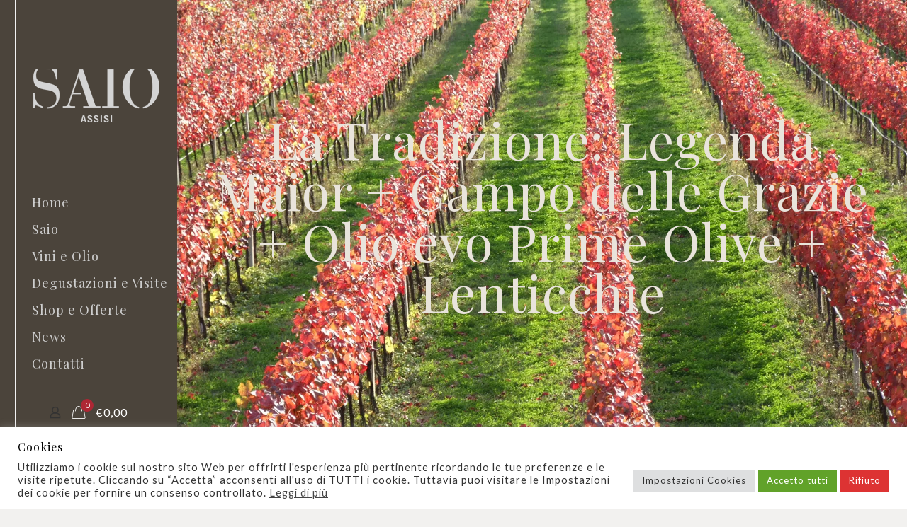

--- FILE ---
content_type: text/html; charset=UTF-8
request_url: https://www.saioassisi.it/prodotto/la-tradizione-cesto-regalo-natale/
body_size: 38313
content:
<!DOCTYPE html>
<html lang="it-IT" class="no-js " >

<head>

<meta charset="UTF-8" />
<meta name='robots' content='index, follow, max-image-preview:large, max-snippet:-1, max-video-preview:-1' />
	
	<link rel="alternate" hreflang="it" href="https://www.saioassisi.it/prodotto/la-tradizione-cesto-regalo-natale/" />
<link rel="alternate" hreflang="x-default" href="https://www.saioassisi.it/prodotto/la-tradizione-cesto-regalo-natale/" />
<meta name="format-detection" content="telephone=no">
<meta name="viewport" content="width=device-width, initial-scale=1, maximum-scale=1" />
<link rel="shortcut icon" href="https://www.saioassisi.it/wp-content/uploads/2018/03/favicon.png" type="image/x-icon" />
<meta name="theme-color" content="#ffffff" media="(prefers-color-scheme: light)">
<meta name="theme-color" content="#ffffff" media="(prefers-color-scheme: dark)">

	<!-- This site is optimized with the Yoast SEO plugin v25.6 - https://yoast.com/wordpress/plugins/seo/ -->
	<link media="all" href="https://www.saioassisi.it/wp-content/cache/autoptimize/css/autoptimize_9332d6b4d9e9a020ff52a220af91001a.css" rel="stylesheet"><link media="only screen and (max-width: 768px)" href="https://www.saioassisi.it/wp-content/cache/autoptimize/css/autoptimize_6fe211f8bb15af76999ce9135805d7af.css" rel="stylesheet"><link media="screen" href="https://www.saioassisi.it/wp-content/cache/autoptimize/css/autoptimize_731f5000728532857d4435bbdb679c72.css" rel="stylesheet"><title>La Tradizione: Legenda Maior + Campo delle Grazie + Olio evo Prime Olive + Lenticchie - Saio</title>
	<meta name="description" content="Box 6 bottiglie olio extravergine di oliva Umbria IGP Lt 0,50 da olive leccino, frantoio, moraiolo spremute a freddo." />
	<link rel="canonical" href="https://www.saioassisi.it/prodotto/la-tradizione-cesto-regalo-natale/" />
	<meta property="og:locale" content="it_IT" />
	<meta property="og:type" content="article" />
	<meta property="og:title" content="La Tradizione: Legenda Maior + Campo delle Grazie + Olio evo Prime Olive + Lenticchie - Saio" />
	<meta property="og:description" content="Box 6 bottiglie olio extravergine di oliva Umbria IGP Lt 0,50 da olive leccino, frantoio, moraiolo spremute a freddo." />
	<meta property="og:url" content="https://www.saioassisi.it/prodotto/la-tradizione-cesto-regalo-natale/" />
	<meta property="og:site_name" content="Saio" />
	<meta property="article:modified_time" content="2024-11-29T16:04:55+00:00" />
	<meta property="og:image" content="https://www.saioassisi.it/wp-content/uploads/2021/02/LA-TRADIZIONE-800x.jpg" />
	<meta property="og:image:width" content="631" />
	<meta property="og:image:height" content="946" />
	<meta property="og:image:type" content="image/jpeg" />
	<meta name="twitter:card" content="summary_large_image" />
	<script type="application/ld+json" class="yoast-schema-graph">{"@context":"https://schema.org","@graph":[{"@type":"WebPage","@id":"https://www.saioassisi.it/prodotto/la-tradizione-cesto-regalo-natale/","url":"https://www.saioassisi.it/prodotto/la-tradizione-cesto-regalo-natale/","name":"La Tradizione: Legenda Maior + Campo delle Grazie + Olio evo Prime Olive + Lenticchie - Saio","isPartOf":{"@id":"https://www.saioassisi.it/#website"},"primaryImageOfPage":{"@id":"https://www.saioassisi.it/prodotto/la-tradizione-cesto-regalo-natale/#primaryimage"},"image":{"@id":"https://www.saioassisi.it/prodotto/la-tradizione-cesto-regalo-natale/#primaryimage"},"thumbnailUrl":"https://www.saioassisi.it/wp-content/uploads/2021/02/LA-TRADIZIONE-800x.jpg","datePublished":"2021-02-07T07:59:27+00:00","dateModified":"2024-11-29T16:04:55+00:00","description":"Box 6 bottiglie olio extravergine di oliva Umbria IGP Lt 0,50 da olive leccino, frantoio, moraiolo spremute a freddo.","breadcrumb":{"@id":"https://www.saioassisi.it/prodotto/la-tradizione-cesto-regalo-natale/#breadcrumb"},"inLanguage":"it-IT","potentialAction":[{"@type":"ReadAction","target":["https://www.saioassisi.it/prodotto/la-tradizione-cesto-regalo-natale/"]}]},{"@type":"ImageObject","inLanguage":"it-IT","@id":"https://www.saioassisi.it/prodotto/la-tradizione-cesto-regalo-natale/#primaryimage","url":"https://www.saioassisi.it/wp-content/uploads/2021/02/LA-TRADIZIONE-800x.jpg","contentUrl":"https://www.saioassisi.it/wp-content/uploads/2021/02/LA-TRADIZIONE-800x.jpg","width":631,"height":946},{"@type":"BreadcrumbList","@id":"https://www.saioassisi.it/prodotto/la-tradizione-cesto-regalo-natale/#breadcrumb","itemListElement":[{"@type":"ListItem","position":1,"name":"Home","item":"https://www.saioassisi.it/"},{"@type":"ListItem","position":2,"name":"Products","item":"https://www.saioassisi.it/en/shop/"},{"@type":"ListItem","position":3,"name":"La Tradizione: Legenda Maior + Campo delle Grazie + Olio evo Prime Olive + Lenticchie"}]},{"@type":"WebSite","@id":"https://www.saioassisi.it/#website","url":"https://www.saioassisi.it/","name":"Saio","description":"Società agricola Assisi","potentialAction":[{"@type":"SearchAction","target":{"@type":"EntryPoint","urlTemplate":"https://www.saioassisi.it/?s={search_term_string}"},"query-input":{"@type":"PropertyValueSpecification","valueRequired":true,"valueName":"search_term_string"}}],"inLanguage":"it-IT"}]}</script>
	<!-- / Yoast SEO plugin. -->


<link rel='dns-prefetch' href='//fonts.googleapis.com' />
<link rel="alternate" type="application/rss+xml" title="Saio &raquo; Feed" href="https://www.saioassisi.it/feed/" />
<link rel="alternate" type="application/rss+xml" title="Saio &raquo; Feed dei commenti" href="https://www.saioassisi.it/comments/feed/" />
<script defer src="[data-uri]"></script>
























<link rel='stylesheet' id='mfn-fonts-css' href='https://fonts.googleapis.com/css?family=Lato%3A1%2C300%2C400%2C400italic%2C700%2C700italic%7CPlayfair+Display%3A1%2C300%2C400%2C400italic%2C700%2C700italic&#038;display=swap&#038;ver=6.8.3' type='text/css' media='all' />


<style id='mfn-dynamic-inline-css' type='text/css'>
#Subheader{background-image:url(https://www.saioassisi.it/wp-content/uploads/2018/03/filari.jpg);background-repeat:no-repeat;background-position:center top;background-size:cover}
html{background-color:#f2f1ef}#Wrapper,#Content,.mfn-popup .mfn-popup-content,.mfn-off-canvas-sidebar .mfn-off-canvas-content-wrapper,.mfn-cart-holder,.mfn-header-login,#Top_bar .search_wrapper,#Top_bar .top_bar_right .mfn-live-search-box,.column_livesearch .mfn-live-search-wrapper,.column_livesearch .mfn-live-search-box{background-color:#f2f1ef}.layout-boxed.mfn-bebuilder-header.mfn-ui #Wrapper .mfn-only-sample-content{background-color:#f2f1ef}body:not(.template-slider) #Header{min-height:0px}body.header-below:not(.template-slider) #Header{padding-top:0px}#Subheader{padding:160px 0}#Footer .widgets_wrapper{padding:40px 0}.has-search-overlay.search-overlay-opened #search-overlay{background-color:rgba(0,0,0,0.6)}.elementor-page.elementor-default #Content .the_content .section_wrapper{max-width:100%}.elementor-page.elementor-default #Content .section.the_content{width:100%}.elementor-page.elementor-default #Content .section_wrapper .the_content_wrapper{margin-left:0;margin-right:0;width:100%}body,span.date_label,.timeline_items li h3 span,input[type="date"],input[type="text"],input[type="password"],input[type="tel"],input[type="email"],input[type="url"],textarea,select,.offer_li .title h3,.mfn-menu-item-megamenu{font-family:"Lato",-apple-system,BlinkMacSystemFont,"Segoe UI",Roboto,Oxygen-Sans,Ubuntu,Cantarell,"Helvetica Neue",sans-serif}.lead,.big{font-family:"Lato",-apple-system,BlinkMacSystemFont,"Segoe UI",Roboto,Oxygen-Sans,Ubuntu,Cantarell,"Helvetica Neue",sans-serif}#menu > ul > li > a,#overlay-menu ul li a{font-family:"Playfair Display",-apple-system,BlinkMacSystemFont,"Segoe UI",Roboto,Oxygen-Sans,Ubuntu,Cantarell,"Helvetica Neue",sans-serif}#Subheader .title{font-family:"Playfair Display",-apple-system,BlinkMacSystemFont,"Segoe UI",Roboto,Oxygen-Sans,Ubuntu,Cantarell,"Helvetica Neue",sans-serif}h1,h2,h3,h4,.text-logo #logo{font-family:"Playfair Display",-apple-system,BlinkMacSystemFont,"Segoe UI",Roboto,Oxygen-Sans,Ubuntu,Cantarell,"Helvetica Neue",sans-serif}h5,h6{font-family:"Playfair Display",-apple-system,BlinkMacSystemFont,"Segoe UI",Roboto,Oxygen-Sans,Ubuntu,Cantarell,"Helvetica Neue",sans-serif}blockquote{font-family:"Playfair Display",-apple-system,BlinkMacSystemFont,"Segoe UI",Roboto,Oxygen-Sans,Ubuntu,Cantarell,"Helvetica Neue",sans-serif}.chart_box .chart .num,.counter .desc_wrapper .number-wrapper,.how_it_works .image .number,.pricing-box .plan-header .price,.quick_fact .number-wrapper,.woocommerce .product div.entry-summary .price{font-family:"Playfair Display",-apple-system,BlinkMacSystemFont,"Segoe UI",Roboto,Oxygen-Sans,Ubuntu,Cantarell,"Helvetica Neue",sans-serif}body,.mfn-menu-item-megamenu{font-size:13px;line-height:22px;font-weight:400;letter-spacing:1px}.lead,.big{font-size:16px;line-height:28px;font-weight:400;letter-spacing:0px}#menu > ul > li > a,#overlay-menu ul li a{font-size:18px;font-weight:400;letter-spacing:1px}#overlay-menu ul li a{line-height:27px}#Subheader .title{font-size:72px;line-height:72px;font-weight:400;letter-spacing:1px}h1,.text-logo #logo{font-size:70px;line-height:80px;font-weight:400;letter-spacing:1px}h2{font-size:55px;line-height:65px;font-weight:400;letter-spacing:1px}h3,.woocommerce ul.products li.product h3,.woocommerce #customer_login h2{font-size:45px;line-height:55px;font-weight:700;letter-spacing:1px}h4,.woocommerce .woocommerce-order-details__title,.woocommerce .wc-bacs-bank-details-heading,.woocommerce .woocommerce-customer-details h2{font-size:21px;line-height:25px;font-weight:400;letter-spacing:1px}h5{font-size:18px;line-height:30px;font-weight:400;letter-spacing:1px}h6{font-size:13px;line-height:22px;font-weight:400;letter-spacing:1px}#Intro .intro-title{font-size:70px;line-height:70px;font-weight:400;letter-spacing:0px}@media only screen and (min-width:768px) and (max-width:959px){body,.mfn-menu-item-megamenu{font-size:13px;line-height:19px;font-weight:400;letter-spacing:1px}.lead,.big{font-size:14px;line-height:24px;font-weight:400;letter-spacing:0px}#menu > ul > li > a,#overlay-menu ul li a{font-size:15px;font-weight:400;letter-spacing:1px}#overlay-menu ul li a{line-height:22.5px}#Subheader .title{font-size:61px;line-height:61px;font-weight:400;letter-spacing:1px}h1,.text-logo #logo{font-size:60px;line-height:68px;font-weight:400;letter-spacing:1px}h2{font-size:47px;line-height:55px;font-weight:400;letter-spacing:1px}h3,.woocommerce ul.products li.product h3,.woocommerce #customer_login h2{font-size:38px;line-height:47px;font-weight:700;letter-spacing:1px}h4,.woocommerce .woocommerce-order-details__title,.woocommerce .wc-bacs-bank-details-heading,.woocommerce .woocommerce-customer-details h2{font-size:18px;line-height:21px;font-weight:400;letter-spacing:1px}h5{font-size:15px;line-height:26px;font-weight:400;letter-spacing:1px}h6{font-size:13px;line-height:19px;font-weight:400;letter-spacing:1px}#Intro .intro-title{font-size:60px;line-height:60px;font-weight:400;letter-spacing:0px}blockquote{font-size:15px}.chart_box .chart .num{font-size:45px;line-height:45px}.counter .desc_wrapper .number-wrapper{font-size:45px;line-height:45px}.counter .desc_wrapper .title{font-size:14px;line-height:18px}.faq .question .title{font-size:14px}.fancy_heading .title{font-size:38px;line-height:38px}.offer .offer_li .desc_wrapper .title h3{font-size:32px;line-height:32px}.offer_thumb_ul li.offer_thumb_li .desc_wrapper .title h3{font-size:32px;line-height:32px}.pricing-box .plan-header h2{font-size:27px;line-height:27px}.pricing-box .plan-header .price > span{font-size:40px;line-height:40px}.pricing-box .plan-header .price sup.currency{font-size:18px;line-height:18px}.pricing-box .plan-header .price sup.period{font-size:14px;line-height:14px}.quick_fact .number-wrapper{font-size:80px;line-height:80px}.trailer_box .desc h2{font-size:27px;line-height:27px}.widget > h3{font-size:17px;line-height:20px}}@media only screen and (min-width:480px) and (max-width:767px){body,.mfn-menu-item-megamenu{font-size:13px;line-height:19px;font-weight:400;letter-spacing:1px}.lead,.big{font-size:13px;line-height:21px;font-weight:400;letter-spacing:0px}#menu > ul > li > a,#overlay-menu ul li a{font-size:14px;font-weight:400;letter-spacing:1px}#overlay-menu ul li a{line-height:21px}#Subheader .title{font-size:54px;line-height:54px;font-weight:400;letter-spacing:1px}h1,.text-logo #logo{font-size:53px;line-height:60px;font-weight:400;letter-spacing:1px}h2{font-size:41px;line-height:49px;font-weight:400;letter-spacing:1px}h3,.woocommerce ul.products li.product h3,.woocommerce #customer_login h2{font-size:34px;line-height:41px;font-weight:700;letter-spacing:1px}h4,.woocommerce .woocommerce-order-details__title,.woocommerce .wc-bacs-bank-details-heading,.woocommerce .woocommerce-customer-details h2{font-size:16px;line-height:19px;font-weight:400;letter-spacing:1px}h5{font-size:14px;line-height:23px;font-weight:400;letter-spacing:1px}h6{font-size:13px;line-height:19px;font-weight:400;letter-spacing:1px}#Intro .intro-title{font-size:53px;line-height:53px;font-weight:400;letter-spacing:0px}blockquote{font-size:14px}.chart_box .chart .num{font-size:40px;line-height:40px}.counter .desc_wrapper .number-wrapper{font-size:40px;line-height:40px}.counter .desc_wrapper .title{font-size:13px;line-height:16px}.faq .question .title{font-size:13px}.fancy_heading .title{font-size:34px;line-height:34px}.offer .offer_li .desc_wrapper .title h3{font-size:28px;line-height:28px}.offer_thumb_ul li.offer_thumb_li .desc_wrapper .title h3{font-size:28px;line-height:28px}.pricing-box .plan-header h2{font-size:24px;line-height:24px}.pricing-box .plan-header .price > span{font-size:34px;line-height:34px}.pricing-box .plan-header .price sup.currency{font-size:16px;line-height:16px}.pricing-box .plan-header .price sup.period{font-size:13px;line-height:13px}.quick_fact .number-wrapper{font-size:70px;line-height:70px}.trailer_box .desc h2{font-size:24px;line-height:24px}.widget > h3{font-size:16px;line-height:19px}}@media only screen and (max-width:479px){body,.mfn-menu-item-megamenu{font-size:13px;line-height:19px;font-weight:400;letter-spacing:1px}.lead,.big{font-size:13px;line-height:19px;font-weight:400;letter-spacing:0px}#menu > ul > li > a,#overlay-menu ul li a{font-size:13px;font-weight:400;letter-spacing:1px}#overlay-menu ul li a{line-height:19.5px}#Subheader .title{font-size:43px;line-height:43px;font-weight:400;letter-spacing:1px}h1,.text-logo #logo{font-size:42px;line-height:48px;font-weight:400;letter-spacing:1px}h2{font-size:33px;line-height:39px;font-weight:400;letter-spacing:1px}h3,.woocommerce ul.products li.product h3,.woocommerce #customer_login h2{font-size:27px;line-height:33px;font-weight:700;letter-spacing:1px}h4,.woocommerce .woocommerce-order-details__title,.woocommerce .wc-bacs-bank-details-heading,.woocommerce .woocommerce-customer-details h2{font-size:13px;line-height:19px;font-weight:400;letter-spacing:1px}h5{font-size:13px;line-height:19px;font-weight:400;letter-spacing:1px}h6{font-size:13px;line-height:19px;font-weight:400;letter-spacing:1px}#Intro .intro-title{font-size:42px;line-height:42px;font-weight:400;letter-spacing:0px}blockquote{font-size:13px}.chart_box .chart .num{font-size:35px;line-height:35px}.counter .desc_wrapper .number-wrapper{font-size:35px;line-height:35px}.counter .desc_wrapper .title{font-size:13px;line-height:26px}.faq .question .title{font-size:13px}.fancy_heading .title{font-size:30px;line-height:30px}.offer .offer_li .desc_wrapper .title h3{font-size:26px;line-height:26px}.offer_thumb_ul li.offer_thumb_li .desc_wrapper .title h3{font-size:26px;line-height:26px}.pricing-box .plan-header h2{font-size:21px;line-height:21px}.pricing-box .plan-header .price > span{font-size:32px;line-height:32px}.pricing-box .plan-header .price sup.currency{font-size:14px;line-height:14px}.pricing-box .plan-header .price sup.period{font-size:13px;line-height:13px}.quick_fact .number-wrapper{font-size:60px;line-height:60px}.trailer_box .desc h2{font-size:21px;line-height:21px}.widget > h3{font-size:15px;line-height:18px}}.with_aside .sidebar.columns{width:23%}.with_aside .sections_group{width:77%}.aside_both .sidebar.columns{width:18%}.aside_both .sidebar.sidebar-1{margin-left:-82%}.aside_both .sections_group{width:64%;margin-left:18%}@media only screen and (min-width:1240px){#Wrapper,.with_aside .content_wrapper{max-width:1065px}body.layout-boxed.mfn-header-scrolled .mfn-header-tmpl.mfn-sticky-layout-width{max-width:1065px;left:0;right:0;margin-left:auto;margin-right:auto}body.layout-boxed:not(.mfn-header-scrolled) .mfn-header-tmpl.mfn-header-layout-width,body.layout-boxed .mfn-header-tmpl.mfn-header-layout-width:not(.mfn-hasSticky){max-width:1065px;left:0;right:0;margin-left:auto;margin-right:auto}body.layout-boxed.mfn-bebuilder-header.mfn-ui .mfn-only-sample-content{max-width:1065px;margin-left:auto;margin-right:auto}.section_wrapper,.container{max-width:1045px}.layout-boxed.header-boxed #Top_bar.is-sticky{max-width:1065px}}@media only screen and (max-width:767px){#Wrapper{max-width:calc(100% - 67px)}.content_wrapper .section_wrapper,.container,.four.columns .widget-area{max-width:550px !important;padding-left:33px;padding-right:33px}}body{--mfn-button-font-family:inherit;--mfn-button-font-size:13px;--mfn-button-font-weight:400;--mfn-button-font-style:inherit;--mfn-button-letter-spacing:1px;--mfn-button-padding:16px 20px 16px 20px;--mfn-button-border-width:0;--mfn-button-border-radius:;--mfn-button-gap:10px;--mfn-button-transition:0.2s;--mfn-button-color:#000000;--mfn-button-color-hover:#000000;--mfn-button-bg:#e9e4db;--mfn-button-bg-hover:#dcd7ce;--mfn-button-border-color:transparent;--mfn-button-border-color-hover:transparent;--mfn-button-icon-color:#000000;--mfn-button-icon-color-hover:#000000;--mfn-button-box-shadow:unset;--mfn-button-theme-color:#ffffff;--mfn-button-theme-color-hover:#ffffff;--mfn-button-theme-bg:#ae2734;--mfn-button-theme-bg-hover:#a11a27;--mfn-button-theme-border-color:transparent;--mfn-button-theme-border-color-hover:transparent;--mfn-button-theme-icon-color:#ffffff;--mfn-button-theme-icon-color-hover:#ffffff;--mfn-button-theme-box-shadow:unset;--mfn-button-shop-color:#ffffff;--mfn-button-shop-color-hover:#ffffff;--mfn-button-shop-bg:#ae2734;--mfn-button-shop-bg-hover:#a11a27;--mfn-button-shop-border-color:transparent;--mfn-button-shop-border-color-hover:transparent;--mfn-button-shop-icon-color:#626262;--mfn-button-shop-icon-color-hover:#626262;--mfn-button-shop-box-shadow:unset;--mfn-button-action-color:#ffffff;--mfn-button-action-color-hover:#ffffff;--mfn-button-action-bg:#0089f7;--mfn-button-action-bg-hover:#007cea;--mfn-button-action-border-color:transparent;--mfn-button-action-border-color-hover:transparent;--mfn-button-action-icon-color:#626262;--mfn-button-action-icon-color-hover:#626262;--mfn-button-action-box-shadow:unset}@media only screen and (max-width:959px){body{}}@media only screen and (max-width:768px){body{}}.mfn-cookies{--mfn-gdpr2-container-text-color:#626262;--mfn-gdpr2-container-strong-color:#07070a;--mfn-gdpr2-container-bg:#ffffff;--mfn-gdpr2-container-overlay:rgba(25,37,48,0.6);--mfn-gdpr2-details-box-bg:#fbfbfb;--mfn-gdpr2-details-switch-bg:#00032a;--mfn-gdpr2-details-switch-bg-active:#5acb65;--mfn-gdpr2-tabs-text-color:#07070a;--mfn-gdpr2-tabs-text-color-active:#0089f7;--mfn-gdpr2-tabs-border:rgba(8,8,14,0.1);--mfn-gdpr2-buttons-box-bg:#fbfbfb}#Top_bar #logo,.header-fixed #Top_bar #logo,.header-plain #Top_bar #logo,.header-transparent #Top_bar #logo{height:177px;line-height:177px;padding:30px 0}.logo-overflow #Top_bar:not(.is-sticky) .logo{height:237px}#Top_bar .menu > li > a{padding:88.5px 0}.menu-highlight:not(.header-creative) #Top_bar .menu > li > a{margin:93.5px 0}.header-plain:not(.menu-highlight) #Top_bar .menu > li > a span:not(.description){line-height:237px}.header-fixed #Top_bar .menu > li > a{padding:103.5px 0}@media only screen and (max-width:767px){.mobile-header-mini #Top_bar #logo{height:50px!important;line-height:50px!important;margin:5px 0}}#Top_bar #logo img.svg{width:100px}.image_frame,.wp-caption{border-width:0px}.alert{border-radius:0px}#Top_bar .top_bar_right .top-bar-right-input input{width:200px}.mfn-live-search-box .mfn-live-search-list{max-height:300px}#Side_slide{right:-250px;width:250px}#Side_slide.left{left:-250px}.blog-teaser li .desc-wrapper .desc{background-position-y:-1px}.mfn-free-delivery-info{--mfn-free-delivery-bar:#ae2734;--mfn-free-delivery-bg:rgba(0,0,0,0.1);--mfn-free-delivery-achieved:#ae2734}#back_to_top i{color:#65666C}@media only screen and ( max-width:767px ){}@media only screen and (min-width:1240px){body:not(.header-simple) #Top_bar #menu{display:block!important}.tr-menu #Top_bar #menu{background:none!important}#Top_bar .menu > li > ul.mfn-megamenu > li{float:left}#Top_bar .menu > li > ul.mfn-megamenu > li.mfn-megamenu-cols-1{width:100%}#Top_bar .menu > li > ul.mfn-megamenu > li.mfn-megamenu-cols-2{width:50%}#Top_bar .menu > li > ul.mfn-megamenu > li.mfn-megamenu-cols-3{width:33.33%}#Top_bar .menu > li > ul.mfn-megamenu > li.mfn-megamenu-cols-4{width:25%}#Top_bar .menu > li > ul.mfn-megamenu > li.mfn-megamenu-cols-5{width:20%}#Top_bar .menu > li > ul.mfn-megamenu > li.mfn-megamenu-cols-6{width:16.66%}#Top_bar .menu > li > ul.mfn-megamenu > li > ul{display:block!important;position:inherit;left:auto;top:auto;border-width:0 1px 0 0}#Top_bar .menu > li > ul.mfn-megamenu > li:last-child > ul{border:0}#Top_bar .menu > li > ul.mfn-megamenu > li > ul li{width:auto}#Top_bar .menu > li > ul.mfn-megamenu a.mfn-megamenu-title{text-transform:uppercase;font-weight:400;background:none}#Top_bar .menu > li > ul.mfn-megamenu a .menu-arrow{display:none}.menuo-right #Top_bar .menu > li > ul.mfn-megamenu{left:0;width:98%!important;margin:0 1%;padding:20px 0}.menuo-right #Top_bar .menu > li > ul.mfn-megamenu-bg{box-sizing:border-box}#Top_bar .menu > li > ul.mfn-megamenu-bg{padding:20px 166px 20px 20px;background-repeat:no-repeat;background-position:right bottom}.rtl #Top_bar .menu > li > ul.mfn-megamenu-bg{padding-left:166px;padding-right:20px;background-position:left bottom}#Top_bar .menu > li > ul.mfn-megamenu-bg > li{background:none}#Top_bar .menu > li > ul.mfn-megamenu-bg > li a{border:none}#Top_bar .menu > li > ul.mfn-megamenu-bg > li > ul{background:none!important;-webkit-box-shadow:0 0 0 0;-moz-box-shadow:0 0 0 0;box-shadow:0 0 0 0}.mm-vertical #Top_bar .container{position:relative}.mm-vertical #Top_bar .top_bar_left{position:static}.mm-vertical #Top_bar .menu > li ul{box-shadow:0 0 0 0 transparent!important;background-image:none}.mm-vertical #Top_bar .menu > li > ul.mfn-megamenu{padding:20px 0}.mm-vertical.header-plain #Top_bar .menu > li > ul.mfn-megamenu{width:100%!important;margin:0}.mm-vertical #Top_bar .menu > li > ul.mfn-megamenu > li{display:table-cell;float:none!important;width:10%;padding:0 15px;border-right:1px solid rgba(0,0,0,0.05)}.mm-vertical #Top_bar .menu > li > ul.mfn-megamenu > li:last-child{border-right-width:0}.mm-vertical #Top_bar .menu > li > ul.mfn-megamenu > li.hide-border{border-right-width:0}.mm-vertical #Top_bar .menu > li > ul.mfn-megamenu > li a{border-bottom-width:0;padding:9px 15px;line-height:120%}.mm-vertical #Top_bar .menu > li > ul.mfn-megamenu a.mfn-megamenu-title{font-weight:700}.rtl .mm-vertical #Top_bar .menu > li > ul.mfn-megamenu > li:first-child{border-right-width:0}.rtl .mm-vertical #Top_bar .menu > li > ul.mfn-megamenu > li:last-child{border-right-width:1px}body.header-shop #Top_bar #menu{display:flex!important;background-color:transparent}.header-shop #Top_bar.is-sticky .top_bar_row_second{display:none}.header-plain:not(.menuo-right) #Header .top_bar_left{width:auto!important}.header-stack.header-center #Top_bar #menu{display:inline-block!important}.header-simple #Top_bar #menu{display:none;height:auto;width:300px;bottom:auto;top:100%;right:1px;position:absolute;margin:0}.header-simple #Header a.responsive-menu-toggle{display:block;right:10px}.header-simple #Top_bar #menu > ul{width:100%;float:left}.header-simple #Top_bar #menu ul li{width:100%;padding-bottom:0;border-right:0;position:relative}.header-simple #Top_bar #menu ul li a{padding:0 20px;margin:0;display:block;height:auto;line-height:normal;border:none}.header-simple #Top_bar #menu ul li a:not(.menu-toggle):after{display:none}.header-simple #Top_bar #menu ul li a span{border:none;line-height:44px;display:inline;padding:0}.header-simple #Top_bar #menu ul li.submenu .menu-toggle{display:block;position:absolute;right:0;top:0;width:44px;height:44px;line-height:44px;font-size:30px;font-weight:300;text-align:center;cursor:pointer;color:#444;opacity:0.33;transform:unset}.header-simple #Top_bar #menu ul li.submenu .menu-toggle:after{content:"+";position:static}.header-simple #Top_bar #menu ul li.hover > .menu-toggle:after{content:"-"}.header-simple #Top_bar #menu ul li.hover a{border-bottom:0}.header-simple #Top_bar #menu ul.mfn-megamenu li .menu-toggle{display:none}.header-simple #Top_bar #menu ul li ul{position:relative!important;left:0!important;top:0;padding:0;margin:0!important;width:auto!important;background-image:none}.header-simple #Top_bar #menu ul li ul li{width:100%!important;display:block;padding:0}.header-simple #Top_bar #menu ul li ul li a{padding:0 20px 0 30px}.header-simple #Top_bar #menu ul li ul li a .menu-arrow{display:none}.header-simple #Top_bar #menu ul li ul li a span{padding:0}.header-simple #Top_bar #menu ul li ul li a span:after{display:none!important}.header-simple #Top_bar .menu > li > ul.mfn-megamenu a.mfn-megamenu-title{text-transform:uppercase;font-weight:400}.header-simple #Top_bar .menu > li > ul.mfn-megamenu > li > ul{display:block!important;position:inherit;left:auto;top:auto}.header-simple #Top_bar #menu ul li ul li ul{border-left:0!important;padding:0;top:0}.header-simple #Top_bar #menu ul li ul li ul li a{padding:0 20px 0 40px}.rtl.header-simple #Top_bar #menu{left:1px;right:auto}.rtl.header-simple #Top_bar a.responsive-menu-toggle{left:10px;right:auto}.rtl.header-simple #Top_bar #menu ul li.submenu .menu-toggle{left:0;right:auto}.rtl.header-simple #Top_bar #menu ul li ul{left:auto!important;right:0!important}.rtl.header-simple #Top_bar #menu ul li ul li a{padding:0 30px 0 20px}.rtl.header-simple #Top_bar #menu ul li ul li ul li a{padding:0 40px 0 20px}.menu-highlight #Top_bar .menu > li{margin:0 2px}.menu-highlight:not(.header-creative) #Top_bar .menu > li > a{padding:0;-webkit-border-radius:5px;border-radius:5px}.menu-highlight #Top_bar .menu > li > a:after{display:none}.menu-highlight #Top_bar .menu > li > a span:not(.description){line-height:50px}.menu-highlight #Top_bar .menu > li > a span.description{display:none}.menu-highlight.header-stack #Top_bar .menu > li > a{margin:10px 0!important}.menu-highlight.header-stack #Top_bar .menu > li > a span:not(.description){line-height:40px}.menu-highlight.header-simple #Top_bar #menu ul li,.menu-highlight.header-creative #Top_bar #menu ul li{margin:0}.menu-highlight.header-simple #Top_bar #menu ul li > a,.menu-highlight.header-creative #Top_bar #menu ul li > a{-webkit-border-radius:0;border-radius:0}.menu-highlight:not(.header-fixed):not(.header-simple) #Top_bar.is-sticky .menu > li > a{margin:10px 0!important;padding:5px 0!important}.menu-highlight:not(.header-fixed):not(.header-simple) #Top_bar.is-sticky .menu > li > a span{line-height:30px!important}.header-modern.menu-highlight.menuo-right .menu_wrapper{margin-right:20px}.menu-line-below #Top_bar .menu > li > a:not(.menu-toggle):after{top:auto;bottom:-4px}.menu-line-below #Top_bar.is-sticky .menu > li > a:not(.menu-toggle):after{top:auto;bottom:-4px}.menu-line-below-80 #Top_bar:not(.is-sticky) .menu > li > a:not(.menu-toggle):after{height:4px;left:10%;top:50%;margin-top:20px;width:80%}.menu-line-below-80-1 #Top_bar:not(.is-sticky) .menu > li > a:not(.menu-toggle):after{height:1px;left:10%;top:50%;margin-top:20px;width:80%}.menu-link-color #Top_bar .menu > li > a:not(.menu-toggle):after{display:none!important}.menu-arrow-top #Top_bar .menu > li > a:after{background:none repeat scroll 0 0 rgba(0,0,0,0)!important;border-color:#ccc transparent transparent;border-style:solid;border-width:7px 7px 0;display:block;height:0;left:50%;margin-left:-7px;top:0!important;width:0}.menu-arrow-top #Top_bar.is-sticky .menu > li > a:after{top:0!important}.menu-arrow-bottom #Top_bar .menu > li > a:after{background:none!important;border-color:transparent transparent #ccc;border-style:solid;border-width:0 7px 7px;display:block;height:0;left:50%;margin-left:-7px;top:auto;bottom:0;width:0}.menu-arrow-bottom #Top_bar.is-sticky .menu > li > a:after{top:auto;bottom:0}.menuo-no-borders #Top_bar .menu > li > a span{border-width:0!important}.menuo-no-borders #Header_creative #Top_bar .menu > li > a span{border-bottom-width:0}.menuo-no-borders.header-plain #Top_bar a#header_cart,.menuo-no-borders.header-plain #Top_bar a#search_button,.menuo-no-borders.header-plain #Top_bar .wpml-languages,.menuo-no-borders.header-plain #Top_bar a.action_button{border-width:0}.menuo-right #Top_bar .menu_wrapper{float:right}.menuo-right.header-stack:not(.header-center) #Top_bar .menu_wrapper{margin-right:150px}body.header-creative{padding-left:50px}body.header-creative.header-open{padding-left:250px}body.error404,body.under-construction,body.elementor-maintenance-mode,body.template-blank,body.under-construction.header-rtl.header-creative.header-open{padding-left:0!important;padding-right:0!important}.header-creative.footer-fixed #Footer,.header-creative.footer-sliding #Footer,.header-creative.footer-stick #Footer.is-sticky{box-sizing:border-box;padding-left:50px}.header-open.footer-fixed #Footer,.header-open.footer-sliding #Footer,.header-creative.footer-stick #Footer.is-sticky{padding-left:250px}.header-rtl.header-creative.footer-fixed #Footer,.header-rtl.header-creative.footer-sliding #Footer,.header-rtl.header-creative.footer-stick #Footer.is-sticky{padding-left:0;padding-right:50px}.header-rtl.header-open.footer-fixed #Footer,.header-rtl.header-open.footer-sliding #Footer,.header-rtl.header-creative.footer-stick #Footer.is-sticky{padding-right:250px}#Header_creative{background-color:#fff;position:fixed;width:250px;height:100%;left:-200px;top:0;z-index:9002;-webkit-box-shadow:2px 0 4px 2px rgba(0,0,0,.15);box-shadow:2px 0 4px 2px rgba(0,0,0,.15)}#Header_creative .container{width:100%}#Header_creative .creative-wrapper{opacity:0;margin-right:50px}#Header_creative a.creative-menu-toggle{display:block;width:34px;height:34px;line-height:34px;font-size:22px;text-align:center;position:absolute;top:10px;right:8px;border-radius:3px}.admin-bar #Header_creative a.creative-menu-toggle{top:42px}#Header_creative #Top_bar{position:static;width:100%}#Header_creative #Top_bar .top_bar_left{width:100%!important;float:none}#Header_creative #Top_bar .logo{float:none;text-align:center;margin:15px 0}#Header_creative #Top_bar #menu{background-color:transparent}#Header_creative #Top_bar .menu_wrapper{float:none;margin:0 0 30px}#Header_creative #Top_bar .menu > li{width:100%;float:none;position:relative}#Header_creative #Top_bar .menu > li > a{padding:0;text-align:center}#Header_creative #Top_bar .menu > li > a:after{display:none}#Header_creative #Top_bar .menu > li > a span{border-right:0;border-bottom-width:1px;line-height:38px}#Header_creative #Top_bar .menu li ul{left:100%;right:auto;top:0;box-shadow:2px 2px 2px 0 rgba(0,0,0,0.03);-webkit-box-shadow:2px 2px 2px 0 rgba(0,0,0,0.03)}#Header_creative #Top_bar .menu > li > ul.mfn-megamenu{margin:0;width:700px!important}#Header_creative #Top_bar .menu > li > ul.mfn-megamenu > li > ul{left:0}#Header_creative #Top_bar .menu li ul li a{padding-top:9px;padding-bottom:8px}#Header_creative #Top_bar .menu li ul li ul{top:0}#Header_creative #Top_bar .menu > li > a span.description{display:block;font-size:13px;line-height:28px!important;clear:both}.menuo-arrows #Top_bar .menu > li.submenu > a > span:after{content:unset!important}#Header_creative #Top_bar .top_bar_right{width:100%!important;float:left;height:auto;margin-bottom:35px;text-align:center;padding:0 20px;top:0;-webkit-box-sizing:border-box;-moz-box-sizing:border-box;box-sizing:border-box}#Header_creative #Top_bar .top_bar_right:before{content:none}#Header_creative #Top_bar .top_bar_right .top_bar_right_wrapper{flex-wrap:wrap;justify-content:center}#Header_creative #Top_bar .top_bar_right .top-bar-right-icon,#Header_creative #Top_bar .top_bar_right .wpml-languages,#Header_creative #Top_bar .top_bar_right .top-bar-right-button,#Header_creative #Top_bar .top_bar_right .top-bar-right-input{min-height:30px;margin:5px}#Header_creative #Top_bar .search_wrapper{left:100%;top:auto}#Header_creative #Top_bar .banner_wrapper{display:block;text-align:center}#Header_creative #Top_bar .banner_wrapper img{max-width:100%;height:auto;display:inline-block}#Header_creative #Action_bar{display:none;position:absolute;bottom:0;top:auto;clear:both;padding:0 20px;box-sizing:border-box}#Header_creative #Action_bar .contact_details{width:100%;text-align:center;margin-bottom:20px}#Header_creative #Action_bar .contact_details li{padding:0}#Header_creative #Action_bar .social{float:none;text-align:center;padding:5px 0 15px}#Header_creative #Action_bar .social li{margin-bottom:2px}#Header_creative #Action_bar .social-menu{float:none;text-align:center}#Header_creative #Action_bar .social-menu li{border-color:rgba(0,0,0,.1)}#Header_creative .social li a{color:rgba(0,0,0,.5)}#Header_creative .social li a:hover{color:#000}#Header_creative .creative-social{position:absolute;bottom:10px;right:0;width:50px}#Header_creative .creative-social li{display:block;float:none;width:100%;text-align:center;margin-bottom:5px}.header-creative .fixed-nav.fixed-nav-prev{margin-left:50px}.header-creative.header-open .fixed-nav.fixed-nav-prev{margin-left:250px}.menuo-last #Header_creative #Top_bar .menu li.last ul{top:auto;bottom:0}.header-open #Header_creative{left:0}.header-open #Header_creative .creative-wrapper{opacity:1;margin:0!important}.header-open #Header_creative .creative-menu-toggle,.header-open #Header_creative .creative-social{display:none}.header-open #Header_creative #Action_bar{display:block}body.header-rtl.header-creative{padding-left:0;padding-right:50px}.header-rtl #Header_creative{left:auto;right:-200px}.header-rtl #Header_creative .creative-wrapper{margin-left:50px;margin-right:0}.header-rtl #Header_creative a.creative-menu-toggle{left:8px;right:auto}.header-rtl #Header_creative .creative-social{left:0;right:auto}.header-rtl #Footer #back_to_top.sticky{right:125px}.header-rtl #popup_contact{right:70px}.header-rtl #Header_creative #Top_bar .menu li ul{left:auto;right:100%}.header-rtl #Header_creative #Top_bar .search_wrapper{left:auto;right:100%}.header-rtl .fixed-nav.fixed-nav-prev{margin-left:0!important}.header-rtl .fixed-nav.fixed-nav-next{margin-right:50px}body.header-rtl.header-creative.header-open{padding-left:0;padding-right:250px!important}.header-rtl.header-open #Header_creative{left:auto;right:0}.header-rtl.header-open #Footer #back_to_top.sticky{right:325px}.header-rtl.header-open #popup_contact{right:270px}.header-rtl.header-open .fixed-nav.fixed-nav-next{margin-right:250px}#Header_creative.active{left:-1px}.header-rtl #Header_creative.active{left:auto;right:-1px}#Header_creative.active .creative-wrapper{opacity:1;margin:0}.header-creative .vc_row[data-vc-full-width]{padding-left:50px}.header-creative.header-open .vc_row[data-vc-full-width]{padding-left:250px}.header-open .vc_parallax .vc_parallax-inner{left:auto;width:calc(100% - 250px)}.header-open.header-rtl .vc_parallax .vc_parallax-inner{left:0;right:auto}#Header_creative.scroll{height:100%;overflow-y:auto}#Header_creative.scroll:not(.dropdown) .menu li ul{display:none!important}#Header_creative.scroll #Action_bar{position:static}#Header_creative.dropdown{outline:none}#Header_creative.dropdown #Top_bar .menu_wrapper{float:left;width:100%}#Header_creative.dropdown #Top_bar #menu ul li{position:relative;float:left}#Header_creative.dropdown #Top_bar #menu ul li a:not(.menu-toggle):after{display:none}#Header_creative.dropdown #Top_bar #menu ul li a span{line-height:38px;padding:0}#Header_creative.dropdown #Top_bar #menu ul li.submenu .menu-toggle{display:block;position:absolute;right:0;top:0;width:38px;height:38px;line-height:38px;font-size:26px;font-weight:300;text-align:center;cursor:pointer;color:#444;opacity:0.33;z-index:203}#Header_creative.dropdown #Top_bar #menu ul li.submenu .menu-toggle:after{content:"+";position:static}#Header_creative.dropdown #Top_bar #menu ul li.hover > .menu-toggle:after{content:"-"}#Header_creative.dropdown #Top_bar #menu ul.sub-menu li:not(:last-of-type) a{border-bottom:0}#Header_creative.dropdown #Top_bar #menu ul.mfn-megamenu li .menu-toggle{display:none}#Header_creative.dropdown #Top_bar #menu ul li ul{position:relative!important;left:0!important;top:0;padding:0;margin-left:0!important;width:auto!important;background-image:none}#Header_creative.dropdown #Top_bar #menu ul li ul li{width:100%!important}#Header_creative.dropdown #Top_bar #menu ul li ul li a{padding:0 10px;text-align:center}#Header_creative.dropdown #Top_bar #menu ul li ul li a .menu-arrow{display:none}#Header_creative.dropdown #Top_bar #menu ul li ul li a span{padding:0}#Header_creative.dropdown #Top_bar #menu ul li ul li a span:after{display:none!important}#Header_creative.dropdown #Top_bar .menu > li > ul.mfn-megamenu a.mfn-megamenu-title{text-transform:uppercase;font-weight:400}#Header_creative.dropdown #Top_bar .menu > li > ul.mfn-megamenu > li > ul{display:block!important;position:inherit;left:auto;top:auto}#Header_creative.dropdown #Top_bar #menu ul li ul li ul{border-left:0!important;padding:0;top:0}#Header_creative{transition:left .5s ease-in-out,right .5s ease-in-out}#Header_creative .creative-wrapper{transition:opacity .5s ease-in-out,margin 0s ease-in-out .5s}#Header_creative.active .creative-wrapper{transition:opacity .5s ease-in-out,margin 0s ease-in-out}}@media only screen and (min-width:768px){#Top_bar.is-sticky{position:fixed!important;width:100%;left:0;top:-60px;height:60px;z-index:701;background:#fff;opacity:.97;-webkit-box-shadow:0 2px 5px 0 rgba(0,0,0,0.1);-moz-box-shadow:0 2px 5px 0 rgba(0,0,0,0.1);box-shadow:0 2px 5px 0 rgba(0,0,0,0.1)}.layout-boxed.header-boxed #Top_bar.is-sticky{left:50%;-webkit-transform:translateX(-50%);transform:translateX(-50%)}#Top_bar.is-sticky .top_bar_left,#Top_bar.is-sticky .top_bar_right,#Top_bar.is-sticky .top_bar_right:before{background:none;box-shadow:unset}#Top_bar.is-sticky .logo{width:auto;margin:0 30px 0 20px;padding:0}#Top_bar.is-sticky #logo,#Top_bar.is-sticky .custom-logo-link{padding:5px 0!important;height:50px!important;line-height:50px!important}.logo-no-sticky-padding #Top_bar.is-sticky #logo{height:60px!important;line-height:60px!important}#Top_bar.is-sticky #logo img.logo-main{display:none}#Top_bar.is-sticky #logo img.logo-sticky{display:inline;max-height:35px}.logo-sticky-width-auto #Top_bar.is-sticky #logo img.logo-sticky{width:auto}#Top_bar.is-sticky .menu_wrapper{clear:none}#Top_bar.is-sticky .menu_wrapper .menu > li > a{padding:15px 0}#Top_bar.is-sticky .menu > li > a,#Top_bar.is-sticky .menu > li > a span{line-height:30px}#Top_bar.is-sticky .menu > li > a:after{top:auto;bottom:-4px}#Top_bar.is-sticky .menu > li > a span.description{display:none}#Top_bar.is-sticky .secondary_menu_wrapper,#Top_bar.is-sticky .banner_wrapper{display:none}.header-overlay #Top_bar.is-sticky{display:none}.sticky-dark #Top_bar.is-sticky,.sticky-dark #Top_bar.is-sticky #menu{background:rgba(0,0,0,.8)}.sticky-dark #Top_bar.is-sticky .menu > li:not(.current-menu-item) > a{color:#fff}.sticky-dark #Top_bar.is-sticky .top_bar_right .top-bar-right-icon{color:rgba(255,255,255,.9)}.sticky-dark #Top_bar.is-sticky .top_bar_right .top-bar-right-icon svg .path{stroke:rgba(255,255,255,.9)}.sticky-dark #Top_bar.is-sticky .wpml-languages a.active,.sticky-dark #Top_bar.is-sticky .wpml-languages ul.wpml-lang-dropdown{background:rgba(0,0,0,0.1);border-color:rgba(0,0,0,0.1)}.sticky-white #Top_bar.is-sticky,.sticky-white #Top_bar.is-sticky #menu{background:rgba(255,255,255,.8)}.sticky-white #Top_bar.is-sticky .menu > li:not(.current-menu-item) > a{color:#222}.sticky-white #Top_bar.is-sticky .top_bar_right .top-bar-right-icon{color:rgba(0,0,0,.8)}.sticky-white #Top_bar.is-sticky .top_bar_right .top-bar-right-icon svg .path{stroke:rgba(0,0,0,.8)}.sticky-white #Top_bar.is-sticky .wpml-languages a.active,.sticky-white #Top_bar.is-sticky .wpml-languages ul.wpml-lang-dropdown{background:rgba(255,255,255,0.1);border-color:rgba(0,0,0,0.1)}}@media only screen and (max-width:1239px){#Top_bar #menu{display:none;height:auto;width:300px;bottom:auto;top:100%;right:1px;position:absolute;margin:0}#Top_bar a.responsive-menu-toggle{display:block}#Top_bar #menu > ul{width:100%;float:left}#Top_bar #menu ul li{width:100%;padding-bottom:0;border-right:0;position:relative}#Top_bar #menu ul li a{padding:0 25px;margin:0;display:block;height:auto;line-height:normal;border:none}#Top_bar #menu ul li a:not(.menu-toggle):after{display:none}#Top_bar #menu ul li a span{border:none;line-height:44px;display:inline;padding:0}#Top_bar #menu ul li a span.description{margin:0 0 0 5px}#Top_bar #menu ul li.submenu .menu-toggle{display:block;position:absolute;right:15px;top:0;width:44px;height:44px;line-height:44px;font-size:30px;font-weight:300;text-align:center;cursor:pointer;color:#444;opacity:0.33;transform:unset}#Top_bar #menu ul li.submenu .menu-toggle:after{content:"+";position:static}#Top_bar #menu ul li.hover > .menu-toggle:after{content:"-"}#Top_bar #menu ul li.hover a{border-bottom:0}#Top_bar #menu ul li a span:after{display:none!important}#Top_bar #menu ul.mfn-megamenu li .menu-toggle{display:none}.menuo-arrows.keyboard-support #Top_bar .menu > li.submenu > a:not(.menu-toggle):after,.menuo-arrows:not(.keyboard-support) #Top_bar .menu > li.submenu > a:not(.menu-toggle)::after{display:none !important}#Top_bar #menu ul li ul{position:relative!important;left:0!important;top:0;padding:0;margin-left:0!important;width:auto!important;background-image:none!important;box-shadow:0 0 0 0 transparent!important;-webkit-box-shadow:0 0 0 0 transparent!important}#Top_bar #menu ul li ul li{width:100%!important}#Top_bar #menu ul li ul li a{padding:0 20px 0 35px}#Top_bar #menu ul li ul li a .menu-arrow{display:none}#Top_bar #menu ul li ul li a span{padding:0}#Top_bar #menu ul li ul li a span:after{display:none!important}#Top_bar .menu > li > ul.mfn-megamenu a.mfn-megamenu-title{text-transform:uppercase;font-weight:400}#Top_bar .menu > li > ul.mfn-megamenu > li > ul{display:block!important;position:inherit;left:auto;top:auto}#Top_bar #menu ul li ul li ul{border-left:0!important;padding:0;top:0}#Top_bar #menu ul li ul li ul li a{padding:0 20px 0 45px}#Header #menu > ul > li.current-menu-item > a,#Header #menu > ul > li.current_page_item > a,#Header #menu > ul > li.current-menu-parent > a,#Header #menu > ul > li.current-page-parent > a,#Header #menu > ul > li.current-menu-ancestor > a,#Header #menu > ul > li.current_page_ancestor > a{background:rgba(0,0,0,.02)}.rtl #Top_bar #menu{left:1px;right:auto}.rtl #Top_bar a.responsive-menu-toggle{left:20px;right:auto}.rtl #Top_bar #menu ul li.submenu .menu-toggle{left:15px;right:auto;border-left:none;border-right:1px solid #eee;transform:unset}.rtl #Top_bar #menu ul li ul{left:auto!important;right:0!important}.rtl #Top_bar #menu ul li ul li a{padding:0 30px 0 20px}.rtl #Top_bar #menu ul li ul li ul li a{padding:0 40px 0 20px}.header-stack .menu_wrapper a.responsive-menu-toggle{position:static!important;margin:11px 0!important}.header-stack .menu_wrapper #menu{left:0;right:auto}.rtl.header-stack #Top_bar #menu{left:auto;right:0}.admin-bar #Header_creative{top:32px}.header-creative.layout-boxed{padding-top:85px}.header-creative.layout-full-width #Wrapper{padding-top:60px}#Header_creative{position:fixed;width:100%;left:0!important;top:0;z-index:1001}#Header_creative .creative-wrapper{display:block!important;opacity:1!important}#Header_creative .creative-menu-toggle,#Header_creative .creative-social{display:none!important;opacity:1!important}#Header_creative #Top_bar{position:static;width:100%}#Header_creative #Top_bar .one{display:flex}#Header_creative #Top_bar #logo,#Header_creative #Top_bar .custom-logo-link{height:50px;line-height:50px;padding:5px 0}#Header_creative #Top_bar #logo img.logo-sticky{max-height:40px!important}#Header_creative #logo img.logo-main{display:none}#Header_creative #logo img.logo-sticky{display:inline-block}.logo-no-sticky-padding #Header_creative #Top_bar #logo{height:60px;line-height:60px;padding:0}.logo-no-sticky-padding #Header_creative #Top_bar #logo img.logo-sticky{max-height:60px!important}#Header_creative #Action_bar{display:none}#Header_creative #Top_bar .top_bar_right:before{content:none}#Header_creative.scroll{overflow:visible!important}}body{--mfn-clients-tiles-hover:#ae2734;--mfn-icon-box-icon:#ae2734;--mfn-sliding-box-bg:#ae2734;--mfn-woo-body-color:#454441;--mfn-woo-heading-color:#454441;--mfn-woo-themecolor:#ae2734;--mfn-woo-bg-themecolor:#ae2734;--mfn-woo-border-themecolor:#ae2734}#Header_wrapper,#Intro{background-color:#f2f1ef}#Subheader{background-color:rgba(247,247,247,0)}.header-classic #Action_bar,.header-fixed #Action_bar,.header-plain #Action_bar,.header-split #Action_bar,.header-shop #Action_bar,.header-shop-split #Action_bar,.header-stack #Action_bar{background-color:#2C2C2C}#Sliding-top{background-color:#000000}#Sliding-top a.sliding-top-control{border-right-color:#000000}#Sliding-top.st-center a.sliding-top-control,#Sliding-top.st-left a.sliding-top-control{border-top-color:#000000}#Footer{background-color:#000000}.grid .post-item,.masonry:not(.tiles) .post-item,.photo2 .post .post-desc-wrapper{background-color:transparent}.portfolio_group .portfolio-item .desc{background-color:transparent}.woocommerce ul.products li.product,.shop_slider .shop_slider_ul .item_wrapper .desc{background-color:transparent}body,ul.timeline_items,.icon_box a .desc,.icon_box a:hover .desc,.feature_list ul li a,.list_item a,.list_item a:hover,.widget_recent_entries ul li a,.flat_box a,.flat_box a:hover,.story_box .desc,.content_slider.carousel  ul li a .title,.content_slider.flat.description ul li .desc,.content_slider.flat.description ul li a .desc,.post-nav.minimal a i{color:#454441}.lead{color:#2e2e2e}.post-nav.minimal a svg{fill:#454441}.themecolor,.opening_hours .opening_hours_wrapper li span,.fancy_heading_icon .icon_top,.fancy_heading_arrows .icon-right-dir,.fancy_heading_arrows .icon-left-dir,.fancy_heading_line .title,.button-love a.mfn-love,.format-link .post-title .icon-link,.pager-single > span,.pager-single a:hover,.widget_meta ul,.widget_pages ul,.widget_rss ul,.widget_mfn_recent_comments ul li:after,.widget_archive ul,.widget_recent_comments ul li:after,.widget_nav_menu ul,.woocommerce ul.products li.product .price,.shop_slider .shop_slider_ul .item_wrapper .price,.woocommerce-page ul.products li.product .price,.widget_price_filter .price_label .from,.widget_price_filter .price_label .to,.woocommerce ul.product_list_widget li .quantity .amount,.woocommerce .product div.entry-summary .price,.woocommerce .product .woocommerce-variation-price .price,.woocommerce .star-rating span,#Error_404 .error_pic i,.style-simple #Filters .filters_wrapper ul li a:hover,.style-simple #Filters .filters_wrapper ul li.current-cat a,.style-simple .quick_fact .title,.mfn-cart-holder .mfn-ch-content .mfn-ch-product .woocommerce-Price-amount,.woocommerce .comment-form-rating p.stars a:before,.wishlist .wishlist-row .price,.search-results .search-item .post-product-price,.progress_icons.transparent .progress_icon.themebg{color:#ae2734}.mfn-wish-button.loved:not(.link) .path{fill:#ae2734;stroke:#ae2734}.themebg,#comments .commentlist > li .reply a.comment-reply-link,#Filters .filters_wrapper ul li a:hover,#Filters .filters_wrapper ul li.current-cat a,.fixed-nav .arrow,.offer_thumb .slider_pagination a:before,.offer_thumb .slider_pagination a.selected:after,.pager .pages a:hover,.pager .pages a.active,.pager .pages span.page-numbers.current,.pager-single span:after,.portfolio_group.exposure .portfolio-item .desc-inner .line,.Recent_posts ul li .desc:after,.Recent_posts ul li .photo .c,.slider_pagination a.selected,.slider_pagination .slick-active a,.slider_pagination a.selected:after,.slider_pagination .slick-active a:after,.testimonials_slider .slider_images,.testimonials_slider .slider_images a:after,.testimonials_slider .slider_images:before,#Top_bar .header-cart-count,#Top_bar .header-wishlist-count,.mfn-footer-stickymenu ul li a .header-wishlist-count,.mfn-footer-stickymenu ul li a .header-cart-count,.widget_categories ul,.widget_mfn_menu ul li a:hover,.widget_mfn_menu ul li.current-menu-item:not(.current-menu-ancestor) > a,.widget_mfn_menu ul li.current_page_item:not(.current_page_ancestor) > a,.widget_product_categories ul,.widget_recent_entries ul li:after,.woocommerce-account table.my_account_orders .order-number a,.woocommerce-MyAccount-navigation ul li.is-active a,.style-simple .accordion .question:after,.style-simple .faq .question:after,.style-simple .icon_box .desc_wrapper .title:before,.style-simple #Filters .filters_wrapper ul li a:after,.style-simple .trailer_box:hover .desc,.tp-bullets.simplebullets.round .bullet.selected,.tp-bullets.simplebullets.round .bullet.selected:after,.tparrows.default,.tp-bullets.tp-thumbs .bullet.selected:after{background-color:#ae2734}.Latest_news ul li .photo,.Recent_posts.blog_news ul li .photo,.style-simple .opening_hours .opening_hours_wrapper li label,.style-simple .timeline_items li:hover h3,.style-simple .timeline_items li:nth-child(even):hover h3,.style-simple .timeline_items li:hover .desc,.style-simple .timeline_items li:nth-child(even):hover,.style-simple .offer_thumb .slider_pagination a.selected{border-color:#ae2734}a{color:#ae2734}a:hover{color:#991724}*::-moz-selection{background-color:#0089F7;color:white}*::selection{background-color:#0089F7;color:white}.blockquote p.author span,.counter .desc_wrapper .title,.article_box .desc_wrapper p,.team .desc_wrapper p.subtitle,.pricing-box .plan-header p.subtitle,.pricing-box .plan-header .price sup.period,.chart_box p,.fancy_heading .inside,.fancy_heading_line .slogan,.post-meta,.post-meta a,.post-footer,.post-footer a span.label,.pager .pages a,.button-love a .label,.pager-single a,#comments .commentlist > li .comment-author .says,.fixed-nav .desc .date,.filters_buttons li.label,.Recent_posts ul li a .desc .date,.widget_recent_entries ul li .post-date,.tp_recent_tweets .twitter_time,.widget_price_filter .price_label,.shop-filters .woocommerce-result-count,.woocommerce ul.product_list_widget li .quantity,.widget_shopping_cart ul.product_list_widget li dl,.product_meta .posted_in,.woocommerce .shop_table .product-name .variation > dd,.shipping-calculator-button:after,.shop_slider .shop_slider_ul .item_wrapper .price del,.woocommerce .product .entry-summary .woocommerce-product-rating .woocommerce-review-link,.woocommerce .product.style-default .entry-summary .product_meta .tagged_as,.woocommerce .tagged_as,.wishlist .sku_wrapper,.woocommerce .column_product_rating .woocommerce-review-link,.woocommerce #reviews #comments ol.commentlist li .comment-text p.meta .woocommerce-review__verified,.woocommerce #reviews #comments ol.commentlist li .comment-text p.meta .woocommerce-review__dash,.woocommerce #reviews #comments ol.commentlist li .comment-text p.meta .woocommerce-review__published-date,.testimonials_slider .testimonials_slider_ul li .author span,.testimonials_slider .testimonials_slider_ul li .author span a,.Latest_news ul li .desc_footer,.share-simple-wrapper .icons a{color:#a8a8a8}h1,h1 a,h1 a:hover,.text-logo #logo{color:#000000}h2,h2 a,h2 a:hover{color:#000000}h3,h3 a,h3 a:hover{color:#000000}h4,h4 a,h4 a:hover,.style-simple .sliding_box .desc_wrapper h4{color:#000000}h5,h5 a,h5 a:hover{color:#000000}h6,h6 a,h6 a:hover,a.content_link .title{color:#000000}.woocommerce #customer_login h2{color:#000000} .woocommerce .woocommerce-order-details__title,.woocommerce .wc-bacs-bank-details-heading,.woocommerce .woocommerce-customer-details h2,.woocommerce #respond .comment-reply-title,.woocommerce #reviews #comments ol.commentlist li .comment-text p.meta .woocommerce-review__author{color:#000000} .dropcap,.highlight:not(.highlight_image){background-color:#ae2734}a.mfn-link{color:#656B6F}a.mfn-link-2 span,a:hover.mfn-link-2 span:before,a.hover.mfn-link-2 span:before,a.mfn-link-5 span,a.mfn-link-8:after,a.mfn-link-8:before{background:#ae2734}a:hover.mfn-link{color:#ae2734}a.mfn-link-2 span:before,a:hover.mfn-link-4:before,a:hover.mfn-link-4:after,a.hover.mfn-link-4:before,a.hover.mfn-link-4:after,a.mfn-link-5:before,a.mfn-link-7:after,a.mfn-link-7:before{background:#991724}a.mfn-link-6:before{border-bottom-color:#991724}a.mfn-link svg .path{stroke:#ae2734}.column_column ul,.column_column ol,.the_content_wrapper:not(.is-elementor) ul,.the_content_wrapper:not(.is-elementor) ol{color:#737E86}hr.hr_color,.hr_color hr,.hr_dots span{color:#ae2734;background:#ae2734}.hr_zigzag i{color:#ae2734}.highlight-left:after,.highlight-right:after{background:#ae2734}@media only screen and (max-width:767px){.highlight-left .wrap:first-child,.highlight-right .wrap:last-child{background:#ae2734}}#Header .top_bar_left,.header-classic #Top_bar,.header-plain #Top_bar,.header-stack #Top_bar,.header-split #Top_bar,.header-shop #Top_bar,.header-shop-split #Top_bar,.header-fixed #Top_bar,.header-below #Top_bar,#Header_creative,#Top_bar #menu,.sticky-tb-color #Top_bar.is-sticky{background-color:#4b443b}#Top_bar .wpml-languages a.active,#Top_bar .wpml-languages ul.wpml-lang-dropdown{background-color:#4b443b}#Top_bar .top_bar_right:before{background-color:#e3e3e3}#Header .top_bar_right{background-color:#f5f5f5}#Top_bar .top_bar_right .top-bar-right-icon,#Top_bar .top_bar_right .top-bar-right-icon svg .path{color:#333333;stroke:#333333}#Top_bar .menu > li > a,#Top_bar #menu ul li.submenu .menu-toggle{color:#cecece}#Top_bar .menu > li.current-menu-item > a,#Top_bar .menu > li.current_page_item > a,#Top_bar .menu > li.current-menu-parent > a,#Top_bar .menu > li.current-page-parent > a,#Top_bar .menu > li.current-menu-ancestor > a,#Top_bar .menu > li.current-page-ancestor > a,#Top_bar .menu > li.current_page_ancestor > a,#Top_bar .menu > li.hover > a{color:#ffffff}#Top_bar .menu > li a:not(.menu-toggle):after{background:#ffffff}.menuo-arrows #Top_bar .menu > li.submenu > a > span:not(.description)::after{border-top-color:#cecece}#Top_bar .menu > li.current-menu-item.submenu > a > span:not(.description)::after,#Top_bar .menu > li.current_page_item.submenu > a > span:not(.description)::after,#Top_bar .menu > li.current-menu-parent.submenu > a > span:not(.description)::after,#Top_bar .menu > li.current-page-parent.submenu > a > span:not(.description)::after,#Top_bar .menu > li.current-menu-ancestor.submenu > a > span:not(.description)::after,#Top_bar .menu > li.current-page-ancestor.submenu > a > span:not(.description)::after,#Top_bar .menu > li.current_page_ancestor.submenu > a > span:not(.description)::after,#Top_bar .menu > li.hover.submenu > a > span:not(.description)::after{border-top-color:#ffffff}.menu-highlight #Top_bar #menu > ul > li.current-menu-item > a,.menu-highlight #Top_bar #menu > ul > li.current_page_item > a,.menu-highlight #Top_bar #menu > ul > li.current-menu-parent > a,.menu-highlight #Top_bar #menu > ul > li.current-page-parent > a,.menu-highlight #Top_bar #menu > ul > li.current-menu-ancestor > a,.menu-highlight #Top_bar #menu > ul > li.current-page-ancestor > a,.menu-highlight #Top_bar #menu > ul > li.current_page_ancestor > a,.menu-highlight #Top_bar #menu > ul > li.hover > a{background:#f2f2f2}.menu-arrow-bottom #Top_bar .menu > li > a:after{border-bottom-color:#ffffff}.menu-arrow-top #Top_bar .menu > li > a:after{border-top-color:#ffffff}.header-plain #Top_bar .menu > li.current-menu-item > a,.header-plain #Top_bar .menu > li.current_page_item > a,.header-plain #Top_bar .menu > li.current-menu-parent > a,.header-plain #Top_bar .menu > li.current-page-parent > a,.header-plain #Top_bar .menu > li.current-menu-ancestor > a,.header-plain #Top_bar .menu > li.current-page-ancestor > a,.header-plain #Top_bar .menu > li.current_page_ancestor > a,.header-plain #Top_bar .menu > li.hover > a,.header-plain #Top_bar .wpml-languages:hover,.header-plain #Top_bar .wpml-languages ul.wpml-lang-dropdown{background:#f2f2f2;color:#ffffff}.header-plain #Top_bar .top_bar_right .top-bar-right-icon:hover{background:#f2f2f2}.header-plain #Top_bar,.header-plain #Top_bar .menu > li > a span:not(.description),.header-plain #Top_bar .top_bar_right .top-bar-right-icon,.header-plain #Top_bar .top_bar_right .top-bar-right-button,.header-plain #Top_bar .top_bar_right .top-bar-right-input,.header-plain #Top_bar .wpml-languages{border-color:#f2f2f2}#Top_bar .menu > li ul{background-color:#F2F2F2}#Top_bar .menu > li ul li a{color:#5f5f5f}#Top_bar .menu > li ul li a:hover,#Top_bar .menu > li ul li.hover > a{color:#2e2e2e}.overlay-menu-toggle{color:#ae2734 !important;background:transparent}#Overlay{background:rgba(0,0,0,0.95)}#overlay-menu ul li a,.header-overlay .overlay-menu-toggle.focus{color:#808080}#overlay-menu ul li.current-menu-item > a,#overlay-menu ul li.current_page_item > a,#overlay-menu ul li.current-menu-parent > a,#overlay-menu ul li.current-page-parent > a,#overlay-menu ul li.current-menu-ancestor > a,#overlay-menu ul li.current-page-ancestor > a,#overlay-menu ul li.current_page_ancestor > a{color:#ffffff}#Top_bar .responsive-menu-toggle,#Header_creative .creative-menu-toggle,#Header_creative .responsive-menu-toggle{color:#ae2734;background:transparent}.mfn-footer-stickymenu{background-color:#4b443b}.mfn-footer-stickymenu ul li a,.mfn-footer-stickymenu ul li a .path{color:#333333;stroke:#333333}#Side_slide{background-color:#000000;border-color:#000000}#Side_slide,#Side_slide #menu ul li.submenu .menu-toggle,#Side_slide .search-wrapper input.field,#Side_slide a:not(.button){color:#808080}#Side_slide .extras .extras-wrapper a svg .path{stroke:#808080}#Side_slide #menu ul li.hover > .menu-toggle,#Side_slide a.active,#Side_slide a:not(.button):hover{color:#FFFFFF}#Side_slide .extras .extras-wrapper a:hover svg .path{stroke:#FFFFFF}#Side_slide #menu ul li.current-menu-item > a,#Side_slide #menu ul li.current_page_item > a,#Side_slide #menu ul li.current-menu-parent > a,#Side_slide #menu ul li.current-page-parent > a,#Side_slide #menu ul li.current-menu-ancestor > a,#Side_slide #menu ul li.current-page-ancestor > a,#Side_slide #menu ul li.current_page_ancestor > a,#Side_slide #menu ul li.hover > a,#Side_slide #menu ul li:hover > a{color:#FFFFFF}#Action_bar .contact_details{color:#bbbbbb}#Action_bar .contact_details a{color:#0095eb}#Action_bar .contact_details a:hover{color:#007cc3}#Action_bar .social li a,#Header_creative .social li a,#Action_bar:not(.creative) .social-menu a{color:#bbbbbb}#Action_bar .social li a:hover,#Header_creative .social li a:hover,#Action_bar:not(.creative) .social-menu a:hover{color:#FFFFFF}#Subheader .title{color:#e9e4db}#Subheader ul.breadcrumbs li,#Subheader ul.breadcrumbs li a{color:rgba(233,228,219,0.6)}.mfn-footer,.mfn-footer .widget_recent_entries ul li a{color:#ffffff}.mfn-footer a:not(.button,.icon_bar,.mfn-btn,.mfn-option-btn){color:#808080}.mfn-footer a:not(.button,.icon_bar,.mfn-btn,.mfn-option-btn):hover{color:#ae2734}.mfn-footer h1,.mfn-footer h1 a,.mfn-footer h1 a:hover,.mfn-footer h2,.mfn-footer h2 a,.mfn-footer h2 a:hover,.mfn-footer h3,.mfn-footer h3 a,.mfn-footer h3 a:hover,.mfn-footer h4,.mfn-footer h4 a,.mfn-footer h4 a:hover,.mfn-footer h5,.mfn-footer h5 a,.mfn-footer h5 a:hover,.mfn-footer h6,.mfn-footer h6 a,.mfn-footer h6 a:hover{color:#ffffff}.mfn-footer .themecolor,.mfn-footer .widget_meta ul,.mfn-footer .widget_pages ul,.mfn-footer .widget_rss ul,.mfn-footer .widget_mfn_recent_comments ul li:after,.mfn-footer .widget_archive ul,.mfn-footer .widget_recent_comments ul li:after,.mfn-footer .widget_nav_menu ul,.mfn-footer .widget_price_filter .price_label .from,.mfn-footer .widget_price_filter .price_label .to,.mfn-footer .star-rating span{color:#ae2734}.mfn-footer .themebg,.mfn-footer .widget_categories ul,.mfn-footer .Recent_posts ul li .desc:after,.mfn-footer .Recent_posts ul li .photo .c,.mfn-footer .widget_recent_entries ul li:after,.mfn-footer .widget_mfn_menu ul li a:hover,.mfn-footer .widget_product_categories ul{background-color:#ae2734}.mfn-footer .Recent_posts ul li a .desc .date,.mfn-footer .widget_recent_entries ul li .post-date,.mfn-footer .tp_recent_tweets .twitter_time,.mfn-footer .widget_price_filter .price_label,.mfn-footer .shop-filters .woocommerce-result-count,.mfn-footer ul.product_list_widget li .quantity,.mfn-footer .widget_shopping_cart ul.product_list_widget li dl{color:#a8a8a8}.mfn-footer .footer_copy .social li a,.mfn-footer .footer_copy .social-menu a{color:#65666C}.mfn-footer .footer_copy .social li a:hover,.mfn-footer .footer_copy .social-menu a:hover{color:#FFFFFF}.mfn-footer .footer_copy{border-top-color:rgba(255,255,255,0.1)}#Sliding-top,#Sliding-top .widget_recent_entries ul li a{color:#4d4d4d}#Sliding-top a{color:#808080}#Sliding-top a:hover{color:#ae2734}#Sliding-top h1,#Sliding-top h1 a,#Sliding-top h1 a:hover,#Sliding-top h2,#Sliding-top h2 a,#Sliding-top h2 a:hover,#Sliding-top h3,#Sliding-top h3 a,#Sliding-top h3 a:hover,#Sliding-top h4,#Sliding-top h4 a,#Sliding-top h4 a:hover,#Sliding-top h5,#Sliding-top h5 a,#Sliding-top h5 a:hover,#Sliding-top h6,#Sliding-top h6 a,#Sliding-top h6 a:hover{color:#ffffff}#Sliding-top .themecolor,#Sliding-top .widget_meta ul,#Sliding-top .widget_pages ul,#Sliding-top .widget_rss ul,#Sliding-top .widget_mfn_recent_comments ul li:after,#Sliding-top .widget_archive ul,#Sliding-top .widget_recent_comments ul li:after,#Sliding-top .widget_nav_menu ul,#Sliding-top .widget_price_filter .price_label .from,#Sliding-top .widget_price_filter .price_label .to,#Sliding-top .star-rating span{color:#ae2734}#Sliding-top .themebg,#Sliding-top .widget_categories ul,#Sliding-top .Recent_posts ul li .desc:after,#Sliding-top .Recent_posts ul li .photo .c,#Sliding-top .widget_recent_entries ul li:after,#Sliding-top .widget_mfn_menu ul li a:hover,#Sliding-top .widget_product_categories ul{background-color:#ae2734}#Sliding-top .Recent_posts ul li a .desc .date,#Sliding-top .widget_recent_entries ul li .post-date,#Sliding-top .tp_recent_tweets .twitter_time,#Sliding-top .widget_price_filter .price_label,#Sliding-top .shop-filters .woocommerce-result-count,#Sliding-top ul.product_list_widget li .quantity,#Sliding-top .widget_shopping_cart ul.product_list_widget li dl{color:#a8a8a8}blockquote,blockquote a,blockquote a:hover{color:#444444}.portfolio_group.masonry-hover .portfolio-item .masonry-hover-wrapper .hover-desc,.masonry.tiles .post-item .post-desc-wrapper .post-desc .post-title:after,.masonry.tiles .post-item.no-img,.masonry.tiles .post-item.format-quote,.blog-teaser li .desc-wrapper .desc .post-title:after,.blog-teaser li.no-img,.blog-teaser li.format-quote{background:#ffffff}.image_frame .image_wrapper .image_links a{background:#ffffff;color:#161922;border-color:#ffffff}.image_frame .image_wrapper .image_links a.loading:after{border-color:#161922}.image_frame .image_wrapper .image_links a .path{stroke:#161922}.image_frame .image_wrapper .image_links a.mfn-wish-button.loved .path{fill:#161922;stroke:#161922}.image_frame .image_wrapper .image_links a.mfn-wish-button.loved:hover .path{fill:#0089f7;stroke:#0089f7}.image_frame .image_wrapper .image_links a:hover{background:#ffffff;color:#0089f7;border-color:#ffffff}.image_frame .image_wrapper .image_links a:hover .path{stroke:#0089f7}.image_frame{border-color:#f8f8f8}.image_frame .image_wrapper .mask::after{background:rgba(0,0,0,0.15)}.counter .icon_wrapper i{color:#ae2734}.quick_fact .number-wrapper .number{color:#ae2734}.mfn-countdown{--mfn-countdown-number-color:#ae2734}.progress_bars .bars_list li .bar .progress{background-color:#ae2734}a:hover.icon_bar{color:#ae2734 !important}a.content_link,a:hover.content_link{color:#ae2734}a.content_link:before{border-bottom-color:#ae2734}a.content_link:after{border-color:#ae2734}.mcb-item-contact_box-inner,.mcb-item-info_box-inner,.column_column .get_in_touch,.google-map-contact-wrapper{background-color:#ae2734}.google-map-contact-wrapper .get_in_touch:after{border-top-color:#ae2734}.timeline_items li h3:before,.timeline_items:after,.timeline .post-item:before{border-color:#ae2734}.how_it_works .image_wrapper .number{background:#ae2734}.trailer_box .desc .subtitle,.trailer_box.plain .desc .line{background-color:#ae2734}.trailer_box.plain .desc .subtitle{color:#ae2734}.icon_box .icon_wrapper,.icon_box a .icon_wrapper,.style-simple .icon_box:hover .icon_wrapper{color:#ae2734}.icon_box:hover .icon_wrapper:before,.icon_box a:hover .icon_wrapper:before{background-color:#ae2734}.list_item.lists_1 .list_left{background-color:#ae2734}.list_item .list_left{color:#ae2734}.feature_list ul li .icon i{color:#ae2734}.feature_list ul li:hover,.feature_list ul li:hover a{background:#ae2734}table th{color:#444444}.ui-tabs .ui-tabs-nav li a,.accordion .question > .title,.faq .question > .title,.fake-tabs > ul li a{color:#444444}.ui-tabs .ui-tabs-nav li.ui-state-active a,.accordion .question.active > .title > .acc-icon-plus,.accordion .question.active > .title > .acc-icon-minus,.accordion .question.active > .title,.faq .question.active > .title > .acc-icon-plus,.faq .question.active > .title,.fake-tabs > ul li.active a{color:#ae2734}.ui-tabs .ui-tabs-nav li.ui-state-active a:after,.fake-tabs > ul li a:after,.fake-tabs > ul li a .number{background:#ae2734}body.table-hover:not(.woocommerce-page) table tr:hover td{background:#ae2734}.pricing-box .plan-header .price sup.currency,.pricing-box .plan-header .price > span{color:#ae2734}.pricing-box .plan-inside ul li .yes{background:#ae2734}.pricing-box-box.pricing-box-featured{background:#ae2734}.alert_warning{background:#fef8ea}.alert_warning,.alert_warning a,.alert_warning a:hover,.alert_warning a.close .icon{color:#8a5b20}.alert_warning .path{stroke:#8a5b20}.alert_error{background:#fae9e8}.alert_error,.alert_error a,.alert_error a:hover,.alert_error a.close .icon{color:#962317}.alert_error .path{stroke:#962317}.alert_info{background:#efefef}.alert_info,.alert_info a,.alert_info a:hover,.alert_info a.close .icon{color:#57575b}.alert_info .path{stroke:#57575b}.alert_success{background:#eaf8ef}.alert_success,.alert_success a,.alert_success a:hover,.alert_success a.close .icon{color:#3a8b5b}.alert_success .path{stroke:#3a8b5b}input[type="date"],input[type="email"],input[type="number"],input[type="password"],input[type="search"],input[type="tel"],input[type="text"],input[type="url"],select,textarea,.woocommerce .quantity input.qty,.wp-block-search input[type="search"],.dark input[type="email"],.dark input[type="password"],.dark input[type="tel"],.dark input[type="text"],.dark select,.dark textarea{color:#626262;background-color:rgba(255,255,255,1);border-color:#ffffff}.wc-block-price-filter__controls input{border-color:#ffffff !important}::-webkit-input-placeholder{color:#929292}::-moz-placeholder{color:#929292}:-ms-input-placeholder{color:#929292}input[type="date"]:focus,input[type="email"]:focus,input[type="number"]:focus,input[type="password"]:focus,input[type="search"]:focus,input[type="tel"]:focus,input[type="text"]:focus,input[type="url"]:focus,select:focus,textarea:focus{color:#626262;background-color:rgba(236,236,236,1);border-color:#ececec}.wc-block-price-filter__controls input:focus{border-color:#ececec !important} select:focus{background-color:#ececec!important}:focus::-webkit-input-placeholder{color:#929292}:focus::-moz-placeholder{color:#929292}.select2-container--default .select2-selection--single{background-color:rgba(255,255,255,1);border-color:#ffffff}.select2-dropdown{background-color:#FFFFFF;border-color:#ffffff}.select2-container--default .select2-selection--single .select2-selection__rendered{color:#626262}.select2-container--default.select2-container--open .select2-selection--single{border-color:#ffffff}.select2-container--default .select2-search--dropdown .select2-search__field{color:#626262;background-color:rgba(255,255,255,1);border-color:#ffffff}.select2-container--default .select2-search--dropdown .select2-search__field:focus{color:#626262;background-color:rgba(236,236,236,1) !important;border-color:#ececec} .select2-container--default .select2-results__option[data-selected="true"],.select2-container--default .select2-results__option--highlighted[data-selected]{background-color:#ae2734;color:white} .image_frame span.onsale,.woocommerce span.onsale,.shop_slider .shop_slider_ul .item_wrapper span.onsale{background-color:#ae2734}.woocommerce .widget_price_filter .ui-slider .ui-slider-handle{border-color:#ae2734 !important}.woocommerce div.product div.images .woocommerce-product-gallery__wrapper .zoomImg{background-color:#f2f1ef}.mfn-wish-button .path{stroke:rgba(0,0,0,0.15)}.mfn-wish-button:hover .path{stroke:rgba(0,0,0,0.3)}.mfn-wish-button.loved:not(.link) .path{stroke:rgba(0,0,0,0.3);fill:rgba(0,0,0,0.3)}.woocommerce div.product div.images .woocommerce-product-gallery__trigger,.woocommerce div.product div.images .mfn-wish-button,.woocommerce .mfn-product-gallery-grid .woocommerce-product-gallery__trigger,.woocommerce .mfn-product-gallery-grid .mfn-wish-button{background-color:#ffffff}.woocommerce div.product div.images .woocommerce-product-gallery__trigger:hover,.woocommerce div.product div.images .mfn-wish-button:hover,.woocommerce .mfn-product-gallery-grid .woocommerce-product-gallery__trigger:hover,.woocommerce .mfn-product-gallery-grid .mfn-wish-button:hover{background-color:#ffffff}.woocommerce div.product div.images .woocommerce-product-gallery__trigger:before,.woocommerce .mfn-product-gallery-grid .woocommerce-product-gallery__trigger:before{border-color:#161922}.woocommerce div.product div.images .woocommerce-product-gallery__trigger:after,.woocommerce .mfn-product-gallery-grid .woocommerce-product-gallery__trigger:after{background-color:#161922}.woocommerce div.product div.images .mfn-wish-button path,.woocommerce .mfn-product-gallery-grid .mfn-wish-button path{stroke:#161922}.woocommerce div.product div.images .woocommerce-product-gallery__trigger:hover:before,.woocommerce .mfn-product-gallery-grid .woocommerce-product-gallery__trigger:hover:before{border-color:#0089f7}.woocommerce div.product div.images .woocommerce-product-gallery__trigger:hover:after,.woocommerce .mfn-product-gallery-grid .woocommerce-product-gallery__trigger:hover:after{background-color:#0089f7}.woocommerce div.product div.images .mfn-wish-button:hover path,.woocommerce .mfn-product-gallery-grid .mfn-wish-button:hover path{stroke:#0089f7}.woocommerce div.product div.images .mfn-wish-button.loved path,.woocommerce .mfn-product-gallery-grid .mfn-wish-button.loved path{stroke:#0089f7;fill:#0089f7}#mfn-gdpr{background-color:#eef2f5;border-radius:5px;box-shadow:0 15px 30px 0 rgba(1,7,39,.13)}#mfn-gdpr .mfn-gdpr-content,#mfn-gdpr .mfn-gdpr-content h1,#mfn-gdpr .mfn-gdpr-content h2,#mfn-gdpr .mfn-gdpr-content h3,#mfn-gdpr .mfn-gdpr-content h4,#mfn-gdpr .mfn-gdpr-content h5,#mfn-gdpr .mfn-gdpr-content h6,#mfn-gdpr .mfn-gdpr-content ol,#mfn-gdpr .mfn-gdpr-content ul{color:#626262}#mfn-gdpr .mfn-gdpr-content a,#mfn-gdpr a.mfn-gdpr-readmore{color:#161922}#mfn-gdpr .mfn-gdpr-content a:hover,#mfn-gdpr a.mfn-gdpr-readmore:hover{color:#0089f7}#mfn-gdpr .mfn-gdpr-button{background-color:#006edf;color:#ffffff;border-color:transparent}#mfn-gdpr .mfn-gdpr-button:hover,#mfn-gdpr .mfn-gdpr-button:before{background-color:#0089f7;color:#ffffff;border-color:transparent}@media only screen and ( min-width:768px ){.header-semi #Top_bar:not(.is-sticky){background-color:rgba(75,68,59,0.8)}}@media only screen and ( max-width:767px ){#Top_bar{background-color:#4b443b !important}#Action_bar{background-color:#FFFFFF !important}#Action_bar .contact_details{color:#222222}#Action_bar .contact_details a{color:#0095eb}#Action_bar .contact_details a:hover{color:#007cc3}#Action_bar .social li a,#Action_bar .social-menu a{color:#bbbbbb!important}#Action_bar .social li a:hover,#Action_bar .social-menu a:hover{color:#777777!important}}
form input.display-none{display:none!important}body{--mfn-featured-image: url(https://www.saioassisi.it/wp-content/uploads/2021/02/LA-TRADIZIONE-800x.jpg);}
</style>
<style id='mfn-custom-inline-css' type='text/css'>
@media only screen and (min-width: 1240px) {

	#Header_creative #Top_bar .logo { margin-left: 40px; text-align: left; }

	#Header_creative #Top_bar .menu > li > a { text-align: left; }
	#Top_bar .menu > li > a span:not(.description) { padding-left: 60px; }

	#Header_creative { background-image: url("https://www.saioassisi.it/wp-content/uploads/2018/03/linea.png"); background-repeat: repeat-y; background-position: top left; }

}

#Footer, #Footer .widget_recent_entries ul li a {
    color: #ffffff;
    font-size: 16px;
}


.box-azienda {
background-color:#fff;
padding:15px;}

#Top_bar .top_bar_right a:not(.action_button) {
    color: #fff;
}

.woocommerce-product-gallery__wrapper {
    max-width: 100%;
}

.if-zoom #Content .image_frame .image_wrapper img {
    width: auto;
    max-height: 500px;
    margin: 0 auto;
}

.woocommerce ul.products li.product {
    
    background: #c2b8ad;
}

#Footer, #Footer .widget_recent_entries ul li a {
    font-family: 'Lato', sans-serif !important;
}

#Footer h5 {
    font-family: 'Lato', sans-serif !important;
}

.border-box {border-top: 1px solid #4b443c;}

#Top_bar .menu > li > a span:not(.description) {
    padding-left: 45px !important;
}

.wpb-js-composer .vc_tta-color-grey.vc_tta-style-classic .vc_tta-panel.vc_active .vc_tta-panel-title>a {
    color: #fff !important;
    background: #ae2734;
    font-size: 13px;
    font-family: 'Lato', sans-serif;
}

.wpb-js-composer .vc_tta-color-grey.vc_tta-style-classic .vc_tta-panel .vc_tta-panel-title>a {
    color: #fff !important;
    background: #ae2734;
    font-size: 13px;
    font-family: 'Lato', sans-serif;
}


/* WOOCOMMERCE */

h3#ship-to-different-address {
	
	font-size:25px !important;
	line-height:35px !important;
}

.woocommerce-billing-fields h3 {
	
	font-size:25px !important;
	line-height:35px !important;
        font-weight:400 !important;
}

.alert_info {
    background: #ae2734;
}

.alert_info .alert_icon {
    background: #c13c48;
}

.alert .alert_icon {
	
	color: #fff;
}

.alert_info a {
	color: #ffffff;
    font-weight: 700;
}

.alert_error {
    background: #ae2734;
    color: #fff;
}

.alert_error .alert_icon {
    background: #c13d47;
}

.alert_success {
    background: #91c154;
    color: #fff;
}

.alert_success a {
color: #fff;
    font-weight: 700;
}

.the_content_wrapper .image_frame, .the_content_wrapper .wp-caption {
    margin-bottom: 0px !important;
}

.nicescroll-cursors { 
background-color: rgb(212, 212, 212) !important;
}

.woocommerce div.product div.images .woocommerce-product-gallery__wrapper {
    display: inline-block !important;
    height: 100%  !important;
    overflow: hidden !important;
}
.woocommerce .product .product_wrapper .product_image_wrapper .images {margin-bottom:200px;}


h2.entry-title {font-size: 25px;
    line-height: 30px;}

h2.woocommerce-column__title {
	
	font-size:30px;
	line-height:40px;
}

h2.woocommerce-order-details__title  {
	
	font-size:30px;
	line-height:40px;
}

address::before {display:none;}

.mailpoet_submit {
	
	display: block;
	padding: 13px 20px !important;
	float: left !important;
}
#mailpoet_form_1 .mailpoet_text {
	
	display: inline-block;
    float: left !important;
margin-right: 20px;
}

#mailpoet_form_1 .mailpoet_checkbox_label {
font-size: 13px;
}

#mailpoet_form_2 .mailpoet_text {
	
	display: inline-block;
    float: left !important;
margin-right: 20px;
}

#mailpoet_form_2 .mailpoet_checkbox_label {
font-size: 13px;
}

.post-548.mailpoet_page .section-post-header {
	display:none !important;
}

.wpml-ls-menu-item .wpml-ls-flag {
    display: inline;
    vertical-align: baseline;
    width: 25px !important;
    height: 19px !important;
}

#mailpoet_form_1 .mailpoet_form {text-align: center;}

#mailpoet_form_1 .mailpoet_paragraph {display: inline-block;height: auto;
    margin: 10px 0 0 0;}
#mailpoet_form_1 .mailpoet_text,
#mailpoet_form_1 .button-flat input[type="submit"] {margin:0;}





#mailpoet_form_2 .mailpoet_form {text-align: center;}

#mailpoet_form_2 .mailpoet_paragraph {display: inline-block;height: auto;
    margin: 10px 0 0 0;}
#mailpoet_form_2 .mailpoet_text,
#mailpoet_form_2 .button-flat input[type="submit"] {margin:0;}

#mailpoet_form_1 .mailpoet_checkbox_label {font-size:11px !impotant;}
#mailpoet_form_1 .mailpoet_checkbox_label:first-chield {margin-top:-40px !impotant;}

span.wpcf7-form-control-wrap {
    width: 100%;
    position: relative!important;
    display: inline !important;
    margin-bottom: 3px;
}

#mailpoet_form_1 .mailpoet_paragraph:nth-of-type(1) {    margin-top: -60px;
    float: none;
    height: auto;
    display: inline-block;
    vertical-align: middle !important;}
#mailpoet_form_1 .mailpoet_paragraph:nth-of-type(2) {margin:0px; height:auto;}
#mailpoet_form_1 .mailpoet_paragraph:nth-of-type(3) {display:block;}

#mailpoet_form_2 .mailpoet_paragraph:nth-of-type(1) {    margin-top: -60px;
    float: none;
    height: auto;
    display: inline-block;
    vertical-align: middle !important;}
#mailpoet_form_2 .mailpoet_paragraph:nth-of-type(2) {margin:0px; height:auto;}
#mailpoet_form_2 .mailpoet_paragraph:nth-of-type(3) {display:block;}


.grid .post-footer {
display:none;}

h2.entry-title {
    font-size: 20px;
    line-height: 25px;
}


.cresta-whatsapp-chat-box {
    margin-bottom: 80px !important;
}

.tr-menu.header-creative #Header_creative:not(.active) {
    background-color: #4b443b;
}


#mailpoet_form_1 .mailpoet_text{
    padding: 12px !important;
    margin: 21px auto 0 0 !important;
}
</style>

<script type="text/javascript" src="https://www.saioassisi.it/wp-includes/js/jquery/jquery.min.js?ver=3.7.1" id="jquery-core-js"></script>
<script defer type="text/javascript" src="https://www.saioassisi.it/wp-includes/js/jquery/jquery-migrate.min.js?ver=3.4.1" id="jquery-migrate-js"></script>
<script defer id="cookie-law-info-js-extra" src="[data-uri]"></script>
<script defer type="text/javascript" src="https://www.saioassisi.it/wp-content/cache/autoptimize/js/autoptimize_single_c5592a6fda4d0b779f56db2d5ddac010.js?ver=3.3.3" id="cookie-law-info-js"></script>
<script defer type="text/javascript" src="https://www.saioassisi.it/wp-content/plugins/woocommerce/assets/js/jquery-blockui/jquery.blockUI.min.js?ver=2.7.0-wc.10.0.4" id="jquery-blockui-js" data-wp-strategy="defer"></script>
<script defer id="wc-add-to-cart-js-extra" src="[data-uri]"></script>
<script defer type="text/javascript" src="https://www.saioassisi.it/wp-content/plugins/woocommerce/assets/js/frontend/add-to-cart.min.js?ver=10.0.4" id="wc-add-to-cart-js" data-wp-strategy="defer"></script>
<script type="text/javascript" src="https://www.saioassisi.it/wp-content/plugins/woocommerce/assets/js/zoom/jquery.zoom.min.js?ver=1.7.21-wc.10.0.4" id="zoom-js" defer="defer" data-wp-strategy="defer"></script>
<script type="text/javascript" src="https://www.saioassisi.it/wp-content/plugins/woocommerce/assets/js/flexslider/jquery.flexslider.min.js?ver=2.7.2-wc.10.0.4" id="flexslider-js" defer="defer" data-wp-strategy="defer"></script>
<script type="text/javascript" src="https://www.saioassisi.it/wp-content/plugins/woocommerce/assets/js/photoswipe/photoswipe.min.js?ver=4.1.1-wc.10.0.4" id="photoswipe-js" defer="defer" data-wp-strategy="defer"></script>
<script type="text/javascript" src="https://www.saioassisi.it/wp-content/plugins/woocommerce/assets/js/photoswipe/photoswipe-ui-default.min.js?ver=4.1.1-wc.10.0.4" id="photoswipe-ui-default-js" defer="defer" data-wp-strategy="defer"></script>
<script defer id="wc-single-product-js-extra" src="[data-uri]"></script>
<script type="text/javascript" src="https://www.saioassisi.it/wp-content/plugins/woocommerce/assets/js/frontend/single-product.min.js?ver=10.0.4" id="wc-single-product-js" defer="defer" data-wp-strategy="defer"></script>
<script type="text/javascript" src="https://www.saioassisi.it/wp-content/plugins/woocommerce/assets/js/js-cookie/js.cookie.min.js?ver=2.1.4-wc.10.0.4" id="js-cookie-js" defer="defer" data-wp-strategy="defer"></script>
<script defer id="woocommerce-js-extra" src="[data-uri]"></script>
<script type="text/javascript" src="https://www.saioassisi.it/wp-content/plugins/woocommerce/assets/js/frontend/woocommerce.min.js?ver=10.0.4" id="woocommerce-js" defer="defer" data-wp-strategy="defer"></script>
<script defer type="text/javascript" src="https://www.saioassisi.it/wp-content/cache/autoptimize/js/autoptimize_single_4ad474e3e3475e508182e1073c80c80a.js?ver=8.5" id="vc_woocommerce-add-to-cart-js-js"></script>
<script defer id="WCPAY_ASSETS-js-extra" src="[data-uri]"></script>
<script defer id="wc-cart-fragments-js-extra" src="[data-uri]"></script>
<script type="text/javascript" src="https://www.saioassisi.it/wp-content/plugins/woocommerce/assets/js/frontend/cart-fragments.min.js?ver=10.0.4" id="wc-cart-fragments-js" defer="defer" data-wp-strategy="defer"></script>
<script defer src="data:text/javascript;base64,"></script><link rel="https://api.w.org/" href="https://www.saioassisi.it/wp-json/" /><link rel="alternate" title="JSON" type="application/json" href="https://www.saioassisi.it/wp-json/wp/v2/product/1678" /><link rel="EditURI" type="application/rsd+xml" title="RSD" href="https://www.saioassisi.it/xmlrpc.php?rsd" />
<meta name="generator" content="WordPress 6.8.3" />
<meta name="generator" content="WooCommerce 10.0.4" />
<link rel='shortlink' href='https://www.saioassisi.it/?p=1678' />
<link rel="alternate" title="oEmbed (JSON)" type="application/json+oembed" href="https://www.saioassisi.it/wp-json/oembed/1.0/embed?url=https%3A%2F%2Fwww.saioassisi.it%2Fprodotto%2Fla-tradizione-cesto-regalo-natale%2F" />
<link rel="alternate" title="oEmbed (XML)" type="text/xml+oembed" href="https://www.saioassisi.it/wp-json/oembed/1.0/embed?url=https%3A%2F%2Fwww.saioassisi.it%2Fprodotto%2Fla-tradizione-cesto-regalo-natale%2F&#038;format=xml" />
<meta name="generator" content="WPML ver:4.7.6 stt:1,27;" />
	<noscript><style>.woocommerce-product-gallery{ opacity: 1 !important; }</style></noscript>
	
<!-- Meta Pixel Code -->
<script type="text/plain" data-cli-class="cli-blocker-script"  data-cli-script-type="analytics" data-cli-block="true"  data-cli-element-position="head">
!function(f,b,e,v,n,t,s){if(f.fbq)return;n=f.fbq=function(){n.callMethod?
n.callMethod.apply(n,arguments):n.queue.push(arguments)};if(!f._fbq)f._fbq=n;
n.push=n;n.loaded=!0;n.version='2.0';n.queue=[];t=b.createElement(e);t.async=!0;
t.src=v;s=b.getElementsByTagName(e)[0];s.parentNode.insertBefore(t,s)}(window,
document,'script','https://connect.facebook.net/en_US/fbevents.js?v=next');
</script>
<!-- End Meta Pixel Code -->
<script type="text/plain" data-cli-class="cli-blocker-script"  data-cli-script-type="analytics" data-cli-block="true"  data-cli-element-position="head">var url = window.location.origin + '?ob=open-bridge';
            fbq('set', 'openbridge', '2433212403425336', url);
fbq('init', '2433212403425336', {}, {
    "agent": "wordpress-6.8.3-4.1.4"
})</script><script type="text/plain" data-cli-class="cli-blocker-script"  data-cli-script-type="analytics" data-cli-block="true"  data-cli-element-position="head">
    fbq('track', 'PageView', []);
  </script><meta name="generator" content="Powered by WPBakery Page Builder - drag and drop page builder for WordPress."/>
<meta name="generator" content="Powered by Slider Revolution 6.7.35 - responsive, Mobile-Friendly Slider Plugin for WordPress with comfortable drag and drop interface." />

<noscript><style> .wpb_animate_when_almost_visible { opacity: 1; }</style></noscript>

</head>

<body class="wp-singular product-template-default single single-product postid-1678 wp-embed-responsive wp-theme-betheme wp-child-theme-betheme-child theme-betheme woocommerce woocommerce-page woocommerce-no-js woocommerce-block-theme-has-button-styles  color-custom content-brightness-light input-brightness-light style-default button-animation-fade layout-full-width if-zoom hide-love header-creative header-open sticky-header sticky-tb-color ab-hide menuo-no-borders subheader-both-center footer-copy-center responsive-overflow-x-mobile mobile-tb-left mobile-side-slide mobile-mini-mr-lc tablet-sticky mobile-sticky mobile-header-mini mobile-icon-user-ss mobile-icon-wishlist-ss mobile-icon-search-ss mobile-icon-wpml-ss mobile-icon-action-ss tr-menu be-page--1 be-reg-2813 stock-disabled reviews-disabled mfn-all-shop-filters-disabled product-gallery-zoom mobile-row-2-products mfn-variable-swatches mfn-ajax-add-to-cart wpb-js-composer js-comp-ver-8.5 vc_responsive">

	
		<!-- mfn_hook_top --><!-- mfn_hook_top -->
		
		
<div id="Header_creative" class="">
	<a href="#" class="creative-menu-toggle"><i class="icon-menu-fine" aria-label="menu toggle icon"></i></a>

	<div class="creative-social"><ul class="social"></ul></div>
	<div class="creative-wrapper">

		<!-- .header_placeholder 4sticky  -->
		<div class="header_placeholder"></div>

		<div id="Top_bar">
			<div class="one clearfix">

				<div class="top_bar_left">

					<!-- Logo -->
					<div class="logo"><a id="logo" href="https://www.saioassisi.it" title="Saio" data-height="177" data-padding="30"><img class="logo-main scale-with-grid " src="https://www.saioassisi.it/wp-content/uploads/2018/03/saio-loghetto.png" data-retina="https://www.saioassisi.it/wp-content/uploads/2018/03/saio-loghetto.png" data-height="80" alt="saio-loghetto" data-no-retina/><img class="logo-sticky scale-with-grid " src="https://www.saioassisi.it/wp-content/uploads/2018/03/logo-stycky.png" data-retina="https://www.saioassisi.it/wp-content/uploads/2018/03/saio-loghetto.png" data-height="40" alt="logo-stycky" data-no-retina/><img class="logo-mobile scale-with-grid " src="https://www.saioassisi.it/wp-content/uploads/2018/03/logo-stycky.png" data-retina="https://www.saioassisi.it/wp-content/uploads/2018/03/saio-loghetto.png" data-height="40" alt="logo-stycky" data-no-retina/><img class="logo-mobile-sticky scale-with-grid " src="https://www.saioassisi.it/wp-content/uploads/2018/03/logo-stycky.png" data-retina="https://www.saioassisi.it/wp-content/uploads/2018/03/saio-loghetto.png" data-height="40" alt="logo-stycky" data-no-retina/></a></div>
					<div class="menu_wrapper">
						<nav id="menu" role="navigation" aria-expanded="false" aria-label="Main menu"><ul id="menu-main-menu" class="menu menu-main"><li id="menu-item-88" class="menu-item menu-item-type-post_type menu-item-object-page menu-item-home"><a href="https://www.saioassisi.it/"><span>Home</span></a></li>
<li id="menu-item-152" class="menu-item menu-item-type-post_type menu-item-object-page"><a href="https://www.saioassisi.it/cantina-degustazione-vini-e-prodotti-tipici-umbria/"><span>Saio</span></a></li>
<li id="menu-item-168" class="menu-item menu-item-type-post_type menu-item-object-page"><a href="https://www.saioassisi.it/vini-e-olio-extravergine-di-oliva/"><span>Vini e Olio</span></a></li>
<li id="menu-item-190" class="menu-item menu-item-type-post_type menu-item-object-page"><a href="https://www.saioassisi.it/degustazioni-e-visite/"><span>Degustazioni e Visite</span></a></li>
<li id="menu-item-283" class="menu-item menu-item-type-post_type menu-item-object-page"><a href="https://www.saioassisi.it/shop-e-offerte/"><span>Shop e Offerte</span></a></li>
<li id="menu-item-242" class="menu-item menu-item-type-post_type menu-item-object-page"><a href="https://www.saioassisi.it/news/"><span>News</span></a></li>
<li id="menu-item-182" class="menu-item menu-item-type-post_type menu-item-object-page"><a href="https://www.saioassisi.it/cantina-saio-assisi-in-umbria-produzione-e-vendita-vino-olio-prodotti-tipici-degustazioni-e-visite/"><span>Contatti</span></a></li>
</ul></nav><a class="responsive-menu-toggle " href="#" aria-label="mobile menu"><i class="icon-menu-fine"></i></a>					</div>

					<div class="search_wrapper">

						<!-- #searchform -->
						<form method="get" id="searchform" action="https://www.saioassisi.it/">

							
							<i class="icon_search icon-search-fine" aria-hidden="true"></i>
							<a href="#" class="icon_close"><i class="icon-cancel-fine" aria-label="search form close icon"></i></a>

							<input type="text" class="field" name="s" id="s" autocomplete="off" placeholder="Enter your search" />
							<input type='hidden' name='lang' value='it' />
							<input type="submit" class="submit" value="" style="display:none;" />

						</form>

						
					</div>

				</div>

				<div class="top_bar_right "><div class="top_bar_right_wrapper"><a class="top-bar-right-icon myaccount_button top-bar-right-icon-user toggle-login-modal  logged-out" href="https://www.saioassisi.it/mio-account/"><svg width="26" viewBox="0 0 26 26" aria-label="user icon"><defs></defs><circle class="path" cx="13" cy="9.7" r="4.1"/><path class="path" d="M19.51,18.1v2.31h-13V18.1c0-2.37,2.92-4.3,6.51-4.3S19.51,15.73,19.51,18.1Z"/></svg></a><a id="header_cart" class="top-bar-right-icon header-cart top-bar-right-icon-cart " href="https://www.saioassisi.it/carrello/"><i class="icon-bag-fine" aria-label="cart icon"></i><span class="header-cart-count">0</span><p class="header-cart-total">&euro;0,00</p></a></div></div>
				
			</div>
		</div>

		<div id="Action_bar" class="creative">
			<ul class="social"></ul>		</div>

	</div>

</div>

		<div id="Wrapper">

			
			<div id="Header_wrapper" class="bg-parallax" data-enllax-ratio="0.3">

				<header id="Header"></header>
				<div id="Subheader"><div class="container"><div class="column one"><h1 class="title">La Tradizione: Legenda Maior + Campo delle Grazie + Olio evo Prime Olive + Lenticchie</h1></div></div></div>
			</div>

		
		<!-- mfn_hook_content_before --><!-- mfn_hook_content_before -->
	

<div id="Content">
	<div class="content_wrapper clearfix">

		<main class="sections_group">
			<div class="entry-content" itemprop="mainContentOfPage">

								<section class="section woocommerce_before_main_content">
					<div class="section_wrapper no-bebuilder-section">
						<div class="column column-margin-0px one">
													</div>
					</div>
				</section>
				
				<div class="section section_product_before_tabs"><div class="section_wrapper no-bebuilder-section clearfix"><div class="woocommerce-notices-wrapper"></div>
<div id="product-1678" class="style- no-share product type-product post-1678 status-publish first instock product_cat-confezioni-regalo-vino-e-prodotti-artigianali has-post-thumbnail sale shipping-taxable purchasable product-type-simple" >

	<div class="column one post-nav "><ul class="next-prev-nav"><li class="prev"><a class="button default the-icon" href="https://www.saioassisi.it/prodotto/il-lato-dolce-di-saio-regalo-di-natale/"><span class="button_icon"><i class="icon-left-open" aria-label="previous post"></i></span></a></li><li class="next"><a class="button default the-icon" href="https://www.saioassisi.it/prodotto/confezione-regalo-natale-red-and-white/"><span class="button_icon"><i class="icon-right-open" aria-label="next post"></i></span></a></li></ul><a class="list-nav" href=""><i class="icon-layout" aria-hidden="true"></i>Show all</a></div>
	<div class="product_wrapper clearfix">

		<div class="product_image_wrapper column one-second">
			<div class="mcb-column-inner clearfix">

				
<div class="woocommerce-product-gallery woocommerce-product-gallery--with-images woocommerce-product-gallery--columns-4 images mfn-product-hasnt-gallery " data-columns="4" style="opacity: 0; transition: opacity .25s ease-in-out;">

	<div class="mfn-product-badges"><span class="onsale onsale-label">In offerta</span></div>
	
	<figure class="woocommerce-product-gallery__wrapper" data-columns="4">

		<div data-thumb="https://www.saioassisi.it/wp-content/uploads/2021/02/LA-TRADIZIONE-800x-300x300.jpg" data-thumb-alt="La Tradizione: Legenda Maior + Campo delle Grazie + Olio evo Prime Olive + Lenticchie" data-thumb-srcset="https://www.saioassisi.it/wp-content/uploads/2021/02/LA-TRADIZIONE-800x-300x300.jpg 300w, https://www.saioassisi.it/wp-content/uploads/2021/02/LA-TRADIZIONE-800x-150x150.jpg 150w, https://www.saioassisi.it/wp-content/uploads/2021/02/LA-TRADIZIONE-800x-85x85.jpg 85w, https://www.saioassisi.it/wp-content/uploads/2021/02/LA-TRADIZIONE-800x-80x80.jpg 80w, https://www.saioassisi.it/wp-content/uploads/2021/02/LA-TRADIZIONE-800x-100x100.jpg 100w"  data-thumb-sizes="(max-width:767px) 300px, 300px" class="woocommerce-product-gallery__image"><a href="https://www.saioassisi.it/wp-content/uploads/2021/02/LA-TRADIZIONE-800x.jpg"><img width="631" height="946" src="https://www.saioassisi.it/wp-content/uploads/2021/02/LA-TRADIZIONE-800x.jpg" class="wp-post-image" alt="La Tradizione: Legenda Maior + Campo delle Grazie + Olio evo Prime Olive + Lenticchie" data-caption="" data-src="https://www.saioassisi.it/wp-content/uploads/2021/02/LA-TRADIZIONE-800x.jpg" data-large_image="https://www.saioassisi.it/wp-content/uploads/2021/02/LA-TRADIZIONE-800x.jpg" data-large_image_width="631" data-large_image_height="946" decoding="async" fetchpriority="high" srcset="https://www.saioassisi.it/wp-content/uploads/2021/02/LA-TRADIZIONE-800x.jpg 631w, https://www.saioassisi.it/wp-content/uploads/2021/02/LA-TRADIZIONE-800x-200x300.jpg 200w, https://www.saioassisi.it/wp-content/uploads/2021/02/LA-TRADIZIONE-800x-50x75.jpg 50w, https://www.saioassisi.it/wp-content/uploads/2021/02/LA-TRADIZIONE-800x-480x720.jpg 480w, https://www.saioassisi.it/wp-content/uploads/2021/02/LA-TRADIZIONE-800x-97x146.jpg 97w, https://www.saioassisi.it/wp-content/uploads/2021/02/LA-TRADIZIONE-800x-33x50.jpg 33w, https://www.saioassisi.it/wp-content/uploads/2021/02/LA-TRADIZIONE-800x-600x900.jpg 600w" sizes="(max-width:767px) 480px, 631px" /></a></div>
			</figure>

</div>


			</div>
		</div>

		<div class="entry-summary column one-second">
			<div class="mcb-column-inner">

				<p class="price"><del aria-hidden="true"><span class="woocommerce-Price-amount amount"><bdi><span class="woocommerce-Price-currencySymbol">&euro;</span>70,00</bdi></span></del> <span class="screen-reader-text">Il prezzo originale era: &euro;70,00.</span><ins aria-hidden="true"><span class="woocommerce-Price-amount amount"><bdi><span class="woocommerce-Price-currencySymbol">&euro;</span>61,00</bdi></span></ins><span class="screen-reader-text">Il prezzo attuale è: &euro;61,00.</span></p>

	
	<form class="cart" action="https://www.saioassisi.it/prodotto/la-tradizione-cesto-regalo-natale/" method="post" enctype='multipart/form-data'>
		
		<div class="quantity">
	<a href="#" class="quantity-change minus" aria-label="decrease quantity"><i class="icon-minus"></i></a>	<label class="screen-reader-text" for="quantity_69085df905450">La Tradizione: Legenda Maior + Campo delle Grazie + Olio evo Prime Olive + Lenticchie quantità</label>
	<input
		type="number"
				id="quantity_69085df905450"
		class="input-text qty text"
		name="quantity"
		value="1"
		aria-label="Quantità prodotto"
				min="1"
		max=""
					step="1"
			placeholder=""
			inputmode="numeric"
			autocomplete="off"
			/>
	<a href="#" class="quantity-change plus" aria-label="increase quantity"><i class="icon-plus"></i></a></div>

		<button type="submit" name="add-to-cart" value="1678" class="single_add_to_cart_button button alt">Aggiungi al carrello</button>

			</form>

	
<div class="product_meta">

	
	
	<span class="posted_in">Categoria: <a href="https://www.saioassisi.it/categoria-prodotto/confezioni-regalo-vino-e-prodotti-artigianali/" rel="tag">Confezioni regalo vino e Prodotti Artigianali</a></span>
	
	
</div>

	
		<div class="accordion">
			<div class="mfn-acc accordion_wrapper open1st">
				
					<div class="question">

						<div class="title">
							<i class="icon-plus acc-icon-plus" aria-hidden="true"></i><i class="icon-minus acc-icon-minus" aria-hidden="true"></i>
							Descrizione						</div>

						<div class="answer">
							
<div data-id="1678" class="mfn-builder-content mfn-default-content-buider"></div><section class="section mcb-section the_content has_content"><div class="section_wrapper"><div class="the_content_wrapper "><div class="wpb-content-wrapper"><div class="vc_row wpb_row vc_row-fluid"><div class="wpb_column vc_column_container vc_col-sm-12"><div class="vc_column-inner"><div class="wpb_wrapper"><div class="vc_tta-container" data-vc-action="collapse"><div class="vc_general vc_tta vc_tta-accordion vc_tta-color-white vc_tta-style-classic vc_tta-shape-rounded vc_tta-o-shape-group vc_tta-controls-align-default"><div class="vc_tta-panels-container"><div class="vc_tta-panels"><div class="vc_tta-panel vc_active" id="1522157857439-651c6860-d90b" data-vc-content=".vc_tta-panel-body"><div class="vc_tta-panel-heading"><h4 class="vc_tta-panel-title vc_tta-controls-icon-position-left"><a href="#1522157857439-651c6860-d90b" data-vc-accordion data-vc-container=".vc_tta-container"><span class="vc_tta-title-text">Composizione</span><i class="vc_tta-controls-icon vc_tta-controls-icon-plus"></i></a></h4></div><div class="vc_tta-panel-body">
	<div class="wpb_text_column wpb_content_element" >
		<div class="wpb_wrapper">
			<p><strong>Scatola regalo personalizzata SAIO Assisi con:</strong></p>
<p>1 Bottiglia Legenda Maior Lt 0,75</p>
<p>1 Bottiglia Campo delle Grazie Lt 0,75</p>
<p>1 Confezione di Lenticchie di Castelluccio di Norcia da gr 500</p>
<p>1 Latta Olio Nuovo Extravergine di Oliva Prime Olive&#8221; da Lt 0,250</p>
<p>&nbsp;</p>
<p><strong>Possibilità di inserire gratuitamente un biglietto di auguri personalizzato su richiesta.</strong></p>
<p>Inserisci la tua richiesta insieme con l’ordine.</p>

		</div>
	</div>
</div></div></div></div></div></div>
	<div class="wpb_text_column wpb_content_element" >
		<div class="wpb_wrapper">
			<p><strong>Costi di spedizione e imballaggio inclusi</strong> con consegna in tutta Italia (isole e laguna escluse).</p>
<p>La spedizione viene effettuata tramite corriere espresso con consegna al piano terra.</p>
<p>I prodotti vengono spediti in imballi di polistirolo e cartone che garantiscono la massima protezione durante la spedizione.</p>
<p>Le immagini sono fornite al solo scopo illustrativo e non costituiscono elemento contrattuale.</p>

		</div>
	</div>

	<div class="wpb_text_column wpb_content_element" >
		<div class="wpb_wrapper">
			
		</div>
	</div>
</div></div></div></div><div class="vc_row wpb_row vc_row-fluid"><div class="wpb_column vc_column_container vc_col-sm-12"><div class="vc_column-inner"><div class="wpb_wrapper">
	<div class="wpb_text_column wpb_content_element" >
		<div class="wpb_wrapper">
			<div style="background-color: #ae2734; padding: 10px; text-align: center;"><span style="color: #ffffff;"><a style="color: #ffffff;" href="mailto:info@saioassisi.it">Richiedi altre combinazioni</a></span></div>

		</div>
	</div>
</div></div></div></div>
</div></div></div></section>						</div>

					</div>

							</div>
		</div>

	

			</div>
		</div>

		
	</div>

	
	
	<section class="related products">

					<h3>Prodotti correlati</h3>
		
		
<div class="products_wrapper mfn-woo-products isotope_wrapper default-woo-loop lm_wrapper">
	<ul class="products  ">

			
					<li class="isotope-item align-center product type-product post-1684 status-publish first instock product_cat-confezioni-regalo-vino-e-prodotti-artigianali has-post-thumbnail shipping-taxable purchasable product-type-simple" >

	<div class="mfn-li-product-row mfn-li-product-row-image"><div class="image_frame scale-with-grid product-loop-thumb"><div class="image_wrapper "><a href="https://www.saioassisi.it/prodotto/il-lato-dolce-di-saio-regalo-di-natale/" aria-label="Il Lato Dolce di SAIO: Eremo + Colle Asio + Confettura di Uva + Praline" tabindex="-1"><div class="mask"></div><img width="631" height="946" src="https://www.saioassisi.it/wp-content/uploads/2021/02/LATO-DOLCE-SAIO-800-modificata.jpg" class="attachment-woocommerce_thumbnail size-woocommerce_thumbnail" alt="Il Lato Dolce di SAIO: Eremo + Colle Asio + Confettura di Uva + Praline" decoding="async" srcset="https://www.saioassisi.it/wp-content/uploads/2021/02/LATO-DOLCE-SAIO-800-modificata.jpg 631w, https://www.saioassisi.it/wp-content/uploads/2021/02/LATO-DOLCE-SAIO-800-modificata-200x300.jpg 200w, https://www.saioassisi.it/wp-content/uploads/2021/02/LATO-DOLCE-SAIO-800-modificata-50x75.jpg 50w, https://www.saioassisi.it/wp-content/uploads/2021/02/LATO-DOLCE-SAIO-800-modificata-480x720.jpg 480w, https://www.saioassisi.it/wp-content/uploads/2021/02/LATO-DOLCE-SAIO-800-modificata-97x146.jpg 97w, https://www.saioassisi.it/wp-content/uploads/2021/02/LATO-DOLCE-SAIO-800-modificata-33x50.jpg 33w, https://www.saioassisi.it/wp-content/uploads/2021/02/LATO-DOLCE-SAIO-800-modificata-600x900.jpg 600w" sizes="(max-width:767px) 480px, 631px" /></a><div class="image_links"><a rel="nofollow" tabindex="-1" href="?add-to-cart=1684" data-quantity="1" data-product_id="1684" class="add_to_cart_button ajax_add_to_cart product_type_simple"><svg viewBox="0 0 26 26"><defs></defs><polygon class="path" points="20.4 20.4 5.6 20.4 6.83 10.53 19.17 10.53 20.4 20.4"></polygon><path class="path" d="M9.3,10.53V9.3a3.7,3.7,0,1,1,7.4,0v1.23"></path></svg></a><a class="link" tabindex="-1" href="https://www.saioassisi.it/prodotto/il-lato-dolce-di-saio-regalo-di-natale/"><svg viewBox="0 0 26 26"><defs></defs><g><path d="M10.17,8.76l2.12-2.12a5,5,0,0,1,7.07,0h0a5,5,0,0,1,0,7.07l-2.12,2.12" class="path"/><path d="M15.83,17.24l-2.12,2.12a5,5,0,0,1-7.07,0h0a5,5,0,0,1,0-7.07l2.12-2.12" class="path"/><line x1="10.17" y1="15.83" x2="15.83" y2="10.17" class="path"/></g></svg></a></div></div><a href="https://www.saioassisi.it/prodotto/il-lato-dolce-di-saio-regalo-di-natale/" aria-label="Il Lato Dolce di SAIO: Eremo + Colle Asio + Confettura di Uva + Praline" tabindex="-1"><span class="product-loading-icon added-cart"></span></a></div></div>
	<div class="desc">

		
		<h4 class="mfn-woo-product-title"><a href="https://www.saioassisi.it/prodotto/il-lato-dolce-di-saio-regalo-di-natale/">Il Lato Dolce di SAIO: Eremo + Colle Asio + Confettura di Uva + Praline</a></h4>
		
	<span class="price"><span class="woocommerce-Price-amount amount"><bdi><span class="woocommerce-Price-currencySymbol">&euro;</span>71,00</bdi></span></span>
<div class="mfn-li-product-row mfn-li-product-row-button hide-button"></div>
	</div>

</li>

			
					<li class="isotope-item align-center product type-product post-1514 status-publish instock product_cat-confezioni-regalo-vino-e-prodotti-artigianali has-post-thumbnail shipping-taxable purchasable product-type-simple" >

	<div class="mfn-li-product-row mfn-li-product-row-image"><div class="image_frame scale-with-grid product-loop-thumb"><div class="image_wrapper "><a href="https://www.saioassisi.it/prodotto/cesto-natalizio-vino-olio-e-prodotti-tipici-umbri/" aria-label="Di Uva e di Oliva: Colle Asio + Campo delle Grazie + Confettura di Uva + Olio Prime Olive" tabindex="-1"><div class="mask"></div><img width="631" height="946" src="https://www.saioassisi.it/wp-content/uploads/2020/10/dettagli2-800x.jpg" class="attachment-woocommerce_thumbnail size-woocommerce_thumbnail" alt="Di Uva e di Oliva: Colle Asio + Campo delle Grazie + Confettura di Uva + Olio Prime Olive" decoding="async" srcset="https://www.saioassisi.it/wp-content/uploads/2020/10/dettagli2-800x.jpg 631w, https://www.saioassisi.it/wp-content/uploads/2020/10/dettagli2-800x-200x300.jpg 200w, https://www.saioassisi.it/wp-content/uploads/2020/10/dettagli2-800x-50x75.jpg 50w, https://www.saioassisi.it/wp-content/uploads/2020/10/dettagli2-800x-480x720.jpg 480w, https://www.saioassisi.it/wp-content/uploads/2020/10/dettagli2-800x-97x146.jpg 97w, https://www.saioassisi.it/wp-content/uploads/2020/10/dettagli2-800x-33x50.jpg 33w, https://www.saioassisi.it/wp-content/uploads/2020/10/dettagli2-800x-600x900.jpg 600w" sizes="(max-width:767px) 480px, 631px" /></a><div class="image_links"><a rel="nofollow" tabindex="-1" href="?add-to-cart=1514" data-quantity="1" data-product_id="1514" class="add_to_cart_button ajax_add_to_cart product_type_simple"><svg viewBox="0 0 26 26"><defs></defs><polygon class="path" points="20.4 20.4 5.6 20.4 6.83 10.53 19.17 10.53 20.4 20.4"></polygon><path class="path" d="M9.3,10.53V9.3a3.7,3.7,0,1,1,7.4,0v1.23"></path></svg></a><a class="link" tabindex="-1" href="https://www.saioassisi.it/prodotto/cesto-natalizio-vino-olio-e-prodotti-tipici-umbri/"><svg viewBox="0 0 26 26"><defs></defs><g><path d="M10.17,8.76l2.12-2.12a5,5,0,0,1,7.07,0h0a5,5,0,0,1,0,7.07l-2.12,2.12" class="path"/><path d="M15.83,17.24l-2.12,2.12a5,5,0,0,1-7.07,0h0a5,5,0,0,1,0-7.07l2.12-2.12" class="path"/><line x1="10.17" y1="15.83" x2="15.83" y2="10.17" class="path"/></g></svg></a></div></div><a href="https://www.saioassisi.it/prodotto/cesto-natalizio-vino-olio-e-prodotti-tipici-umbri/" aria-label="Di Uva e di Oliva: Colle Asio + Campo delle Grazie + Confettura di Uva + Olio Prime Olive" tabindex="-1"><span class="product-loading-icon added-cart"></span></a></div></div>
	<div class="desc">

		
		<h4 class="mfn-woo-product-title"><a href="https://www.saioassisi.it/prodotto/cesto-natalizio-vino-olio-e-prodotti-tipici-umbri/">Di Uva e di Oliva: Colle Asio + Campo delle Grazie + Confettura di Uva + Olio Prime Olive</a></h4>
		
	<span class="price"><span class="woocommerce-Price-amount amount"><bdi><span class="woocommerce-Price-currencySymbol">&euro;</span>63,00</bdi></span></span>
<div class="mfn-li-product-row mfn-li-product-row-button hide-button"></div>
	</div>

</li>

			
		
	</ul>
</div>
	</section>
	
</div>

</div></div>
								<section class="section woocommerce_after_main_content">
					<div class="section_wrapper no-bebuilder-section">
						<div class="column column-margin-0px one">
													</div>
					</div>
				</section>
			
			</div>

		</main>

		
	</div>
</div>


<!-- mfn_hook_content_after --><!-- mfn_hook_content_after -->
<!-- #Footer -->		
<footer id="Footer" class="clearfix">
	
		
	<div class="widgets_wrapper" style="padding:40px 0;"><div class="container"><div class="column one-third"><aside id="text-2" class="widget widget_text">			<div class="textwidget"><div style="text-align: right; padding: 0 10%;">

<div class="image_frame image_item no_link scale-with-grid element_classes alignnone no_border mfn-img-box" ><div class="image_wrapper "><img width="96" height="40" src="https://www.saioassisi.it/wp-content/uploads/2018/03/logo-stycky.png" class="scale-with-grid" alt="" style="" decoding="async" loading="lazy" srcset="https://www.saioassisi.it/wp-content/uploads/2018/03/logo-stycky.png 96w, https://www.saioassisi.it/wp-content/uploads/2018/03/logo-stycky-50x21.png 50w" sizes="auto, (max-width:767px) 96px, 96px" /></div></div>

<hr class="no_line" style="margin: 0 auto 20px auto"/>

<p style="margin-right: 10px;">Società agricola SAIO
Famiglia Mencarelli </p>

<p style="font-size:13px;color:#fff;">Saio Assisi è un sito aggiornato in base ai sensi del Regolamento UE 2016/679 denominato “Regolamento Europeo in materia di protezione dei dati personali”(GDPR) informiamo gli utenti che i dati personali immessi nel sito sono trattati con le modalità e le finalità descritte nella pagina <a href="https://www.saioassisi.it/privacy/">Privacy</a> e <a href="https://www.saioassisi.it/cookies/">Cookies</a></p>

</div></div>
		</aside></div><div class="column one-third"><aside id="text-8" class="widget widget_text">			<div class="textwidget"><div style="padding: 0 10%;">
<h5>CONTATTI</h5>
<p>Via Campiglione 94/A 06081 &#8211; Assisi </p>
<p>Tel:  +39 335 8374784</p>
<p>Cell: +39 338 2304328  </p>
<p>Email: info@saioassisi.it</p>
<p>P.Iva:  03175970544</p>
</div>
</div>
		</aside></div><div class="column one-third"><aside id="text-4" class="widget widget_text">			<div class="textwidget"><div style="padding: 0 10%;">

<h5>SOCIAL</h5>
<a href="https://www.facebook.com/saioassisi" target="blank"><img class="alignnone size-full wp-image-128" src="https://www.saioassisi.it/wp-content/uploads/2018/03/facebook.png" alt="" width="30" height="30" /></a> <a href="https://www.instagram.com/saioassisi/" target="blank"><img class="alignnone size-full wp-image-127" src="https://www.saioassisi.it/wp-content/uploads/2018/03/instagram.png" alt="" width="30" height="30" /></a>  <a href="https://twitter.com/SAIOAssisiWines" target="blank"><img src="https://www.saioassisi.it/wp-content/uploads/2018/03/twitter.png" alt="" width="30" height="30" class="alignnone size-medium wp-image-130" /></a>
</div></div>
		</aside><aside id="text-7" class="widget widget_text">			<div class="textwidget"><div style="padding: 0 10%;">
Sito creato da : <a href="http://www.customer-web.it" target="_blank"><img decoding="async" src="https://www.saioassisi.it/wp-content/plugins/fep-customer/images/customer-white.png" style="border:none !important;" /></a></p>
<p><a style="color: #fff; font-size: 15px;" href="https://www.saioassisi.it/privacy/">Privacy</a></p>
<p><a style="color: #fff; font-size: 15px;" href="https://www.saioassisi.it/cookies/">Cookies</a></p>
</div>
</div>
		</aside></div></div></div>

		
		<div class="footer_copy">
			<div class="container">
				<div class="column one">

										
					<!-- Copyrights -->
					<div class="copyright">
						Iscriviti alla Newsletter <br/>   
  
  <div class="
    mailpoet_form_popup_overlay
      "></div>
  <div
    id="mailpoet_form_1"
    class="
      mailpoet_form
      mailpoet_form_shortcode
      mailpoet_form_position_
      mailpoet_form_animation_
    "
      >

    

    <form
      target="_self"
      method="post"
      action="https://www.saioassisi.it/wp-admin/admin-post.php?action=mailpoet_subscription_form"
      class="mailpoet_form mailpoet_form_form mailpoet_form_shortcode"
      novalidate
      data-delay=""
      data-exit-intent-enabled=""
      data-font-family=""
      data-cookie-expiration-time=""
    >
      <input type="hidden" name="data[form_id]" value="1" />
      <input type="hidden" name="token" value="a36628c4c4" />
      <input type="hidden" name="api_version" value="v1" />
      <input type="hidden" name="endpoint" value="subscribers" />
      <input type="hidden" name="mailpoet_method" value="subscribe" />

      <label class="mailpoet_hp_email_label" style="display: none !important;">Lascia questo campo vuoto<input type="email" name="data[email]"/></label><div class="mailpoet_paragraph "><input type="email" autocomplete="email" class="mailpoet_text" id="form_email_1" name="data[form_field_OGUwMmE2NGRiMmNkX2VtYWls]" title="Email" value="" style="padding:5px;margin: 0 auto 0 0;" data-automation-id="form_email"  placeholder="Email *" aria-label="Email *" data-parsley-errors-container=".mailpoet_error_u14t3" data-parsley-required="true" required aria-required="true" data-parsley-minlength="6" data-parsley-maxlength="150" data-parsley-type-message="Questo valore dovrebbe essere un indirizzo email valido." data-parsley-required-message="Questo campo è obbligatorio."/><span class="mailpoet_error_u14t3"></span></div>
<div class="mailpoet_paragraph "><input type="submit" class="mailpoet_submit" value="Iscriviti" data-automation-id="subscribe-submit-button" style="padding:5px;margin: 0 auto 0 0;border-color:transparent;" /><span class="mailpoet_form_loading"><span class="mailpoet_bounce1"></span><span class="mailpoet_bounce2"></span><span class="mailpoet_bounce3"></span></span></div>
<div class="mailpoet_paragraph "><fieldset><input type="hidden" value="1"  name="data[cf_3]" /><label class="mailpoet_checkbox_label" for="mailpoet_checkbox_1" ><input type="checkbox" class="mailpoet_checkbox" id="mailpoet_checkbox_1" name="data[cf_3]" value="1" data-parsley-errors-container=".mailpoet_error_1ypnj" data-parsley-required="true" required aria-required="true" data-parsley-required-message="Questo campo è obbligatorio." data-parsley-group="custom_field_3" /> Dopo aver letto le informazioni sulla privacy presto consenso  all'invio di newsletter e comunicazioni commerciali relative a promozioni e/o offerte ovvero marketing diretto</label></fieldset><span class="mailpoet_error_1ypnj"></span></div>
<div class="mailpoet_paragraph "><fieldset><input type="hidden" value="1"  name="data[cf_2]" /><label class="mailpoet_checkbox_label" for="mailpoet_checkbox_2" ><input type="checkbox" class="mailpoet_checkbox" id="mailpoet_checkbox_2" name="data[cf_2]" value="1" data-parsley-errors-container=".mailpoet_error_1u1t6" data-parsley-required="true" required aria-required="true" data-parsley-required-message="Questo campo è obbligatorio." data-parsley-group="custom_field_2" /> Ho letto e accetto l'informativa Privacy GDPR sul trattamento dei dati personali.</label></fieldset><span class="mailpoet_error_1u1t6"></span></div>

      <div class="mailpoet_message">
        <p class="mailpoet_validate_success"
                style="display:none;"
                >Controlla la tua casella di posta o la cartella spam per confermare la tua iscrizione
        </p>
        <p class="mailpoet_validate_error"
                style="display:none;"
                >        </p>
      </div>
    </form>

      </div>

  					</div>
					
					<ul class="social"></ul>							
				</div>
			</div>
		</div>
	
		
	
	
	
</footer>

</div><!-- #Wrapper -->

<div id="Side_slide" class="right dark" data-width="250" aria-expanded="false" role="banner" aria-label="responsive menu"><div class="close-wrapper"><a href="#" aria-label="menu close icon" class="close"><i class="icon-cancel-fine"></i></a></div><div class="extras"><div class="extras-wrapper" role="navigation" aria-label="extras menu"><a class="top-bar-right-icon myaccount_button top-bar-right-icon-user toggle-login-modal logged-out" href="https://www.saioassisi.it/mio-account/"><svg width="26" viewBox="0 0 26 26" aria-label="user icon"><defs></defs><circle class="path" cx="13" cy="9.7" r="4.1"/><path class="path" d="M19.51,18.1v2.31h-13V18.1c0-2.37,2.92-4.3,6.51-4.3S19.51,15.73,19.51,18.1Z"/></svg></a><a id="header_cart" class="top-bar-right-icon top-bar-right-icon-cart " href="https://www.saioassisi.it/carrello/"><i class="icon-bag-fine" aria-label="cart icon"></i><span class="header-cart-count">0</span><p class="header-cart-total">&euro;0,00</p></a></div></div><div class="lang-wrapper" role="navigation" aria-label="language menu"><ul class="wpml-no"><li><a href="#">No translations available for this page</a></li></ul></div><div class="menu_wrapper" role="navigation" aria-label="main menu"></div><ul class="social"></ul></div>


<!-- mfn_hook_bottom --><!-- mfn_hook_bottom -->	
<!-- wp_footer() -->

		
		<script type="speculationrules">
{"prefetch":[{"source":"document","where":{"and":[{"href_matches":"\/*"},{"not":{"href_matches":["\/wp-*.php","\/wp-admin\/*","\/wp-content\/uploads\/*","\/wp-content\/*","\/wp-content\/plugins\/*","\/wp-content\/themes\/betheme-child\/*","\/wp-content\/themes\/betheme\/*","\/*\\?(.+)"]}},{"not":{"selector_matches":"a[rel~=\"nofollow\"]"}},{"not":{"selector_matches":".no-prefetch, .no-prefetch a"}}]},"eagerness":"conservative"}]}
</script>
<!--googleoff: all--><div id="cookie-law-info-bar" data-nosnippet="true"><h5 class="cli_messagebar_head">Cookies</h5><span><div class="cli-bar-container cli-style-v2"><div class="cli-bar-message">Utilizziamo i cookie sul nostro sito Web per offrirti l'esperienza più pertinente ricordando le tue preferenze e le visite ripetute. Cliccando su “Accetta” acconsenti all'uso di TUTTI i cookie. Tuttavia puoi visitare le Impostazioni dei cookie per fornire un consenso controllato. <a href="https://www.saioassisi.it/cookies/" id="CONSTANT_OPEN_URL" target="_blank" class="cli-plugin-main-link" style="display:inline-block">Leggi di più</a> </div><div class="cli-bar-btn_container"><a role='button' class="medium cli-plugin-button cli-plugin-main-button cli_settings_button">Impostazioni Cookies</a><a id="wt-cli-accept-all-btn" role='button' data-cli_action="accept_all" class="wt-cli-element medium cli-plugin-button wt-cli-accept-all-btn cookie_action_close_header cli_action_button">Accetto tutti</a><a role='button' id="cookie_action_close_header_reject" class="medium cli-plugin-button cli-plugin-main-button cookie_action_close_header_reject cli_action_button wt-cli-reject-btn" data-cli_action="reject">Rifiuto</a></div></div></span></div><div id="cookie-law-info-again" style="display:none" data-nosnippet="true"><span id="cookie_hdr_showagain">Rivedi il consenso</span></div><div class="cli-modal" data-nosnippet="true" id="cliSettingsPopup" tabindex="-1" role="dialog" aria-labelledby="cliSettingsPopup" aria-hidden="true">
  <div class="cli-modal-dialog" role="document">
	<div class="cli-modal-content cli-bar-popup">
		  <button type="button" class="cli-modal-close" id="cliModalClose">
			<svg class="" viewBox="0 0 24 24"><path d="M19 6.41l-1.41-1.41-5.59 5.59-5.59-5.59-1.41 1.41 5.59 5.59-5.59 5.59 1.41 1.41 5.59-5.59 5.59 5.59 1.41-1.41-5.59-5.59z"></path><path d="M0 0h24v24h-24z" fill="none"></path></svg>
			<span class="wt-cli-sr-only">Chiudi</span>
		  </button>
		  <div class="cli-modal-body">
			<div class="cli-container-fluid cli-tab-container">
	<div class="cli-row">
		<div class="cli-col-12 cli-align-items-stretch cli-px-0">
			<div class="cli-privacy-overview">
				<h4>Panoramica sito</h4>				<div class="cli-privacy-content">
					<div class="cli-privacy-content-text">Questo sito utilizza i cookie per migliorare la tua esperienza durante la navigazione nel sito. Di questi cookie, i cookie classificati come necessari vengono memorizzati nel browser in quanto sono essenziali per il funzionamento delle funzionalità di base del sito web. Utilizziamo anche cookie di terze parti che ci aiutano ad analizzare e capire come utilizzi questo sito web. Questi cookie verranno memorizzati nel tuo browser solo con il tuo consenso. Hai anche la possibilità di disattivare questi cookie. Ma la disattivazione di alcuni di questi cookie potrebbe avere un effetto sulla tua esperienza di navigazione.</div>
				</div>
				<a class="cli-privacy-readmore" aria-label="Mostra altro" role="button" data-readmore-text="Mostra altro" data-readless-text="Mostra meno"></a>			</div>
		</div>
		<div class="cli-col-12 cli-align-items-stretch cli-px-0 cli-tab-section-container">
												<div class="cli-tab-section">
						<div class="cli-tab-header">
							<a role="button" tabindex="0" class="cli-nav-link cli-settings-mobile" data-target="funzionali" data-toggle="cli-toggle-tab">
								Funzionali							</a>
															<div class="cli-switch">
									<input type="checkbox" id="wt-cli-checkbox-funzionali" class="cli-user-preference-checkbox"  data-id="checkbox-funzionali" />
									<label for="wt-cli-checkbox-funzionali" class="cli-slider" data-cli-enable="Abilitato" data-cli-disable="Disabilitato"><span class="wt-cli-sr-only">Funzionali</span></label>
								</div>
													</div>
						<div class="cli-tab-content">
							<div class="cli-tab-pane cli-fade" data-id="funzionali">
								<div class="wt-cli-cookie-description">
									I cookie funzionali aiutano a eseguire determinate funzionalità come la condivisione del contenuto del sito Web su piattaforme di social media, la raccolta di feedback e altre funzionalità di terze parti.

								</div>
							</div>
						</div>
					</div>
																	<div class="cli-tab-section">
						<div class="cli-tab-header">
							<a role="button" tabindex="0" class="cli-nav-link cli-settings-mobile" data-target="prestazione" data-toggle="cli-toggle-tab">
								Prestazione							</a>
															<div class="cli-switch">
									<input type="checkbox" id="wt-cli-checkbox-prestazione" class="cli-user-preference-checkbox"  data-id="checkbox-prestazione" />
									<label for="wt-cli-checkbox-prestazione" class="cli-slider" data-cli-enable="Abilitato" data-cli-disable="Disabilitato"><span class="wt-cli-sr-only">Prestazione</span></label>
								</div>
													</div>
						<div class="cli-tab-content">
							<div class="cli-tab-pane cli-fade" data-id="prestazione">
								<div class="wt-cli-cookie-description">
									I cookie sulle prestazioni vengono utilizzati per comprendere e analizzare gli indici di prestazioni chiave del sito Web che aiutano a fornire una migliore esperienza utente per i visitatori.

<table class="cookielawinfo-row-cat-table cookielawinfo-winter"><thead><tr><th class="cookielawinfo-column-1">Cookie</th><th class="cookielawinfo-column-3">Durata</th><th class="cookielawinfo-column-4">Descrizione</th></tr></thead><tbody><tr class="cookielawinfo-row"><td class="cookielawinfo-column-1">__utma</td><td class="cookielawinfo-column-3">2 years</td><td class="cookielawinfo-column-4">This cookie is set by Google Analytics and is used to distinguish users and sessions. The cookie is created when the JavaScript library executes and there are no existing __utma cookies. The cookie is updated every time data is sent to Google Analytics.</td></tr><tr class="cookielawinfo-row"><td class="cookielawinfo-column-1">__utmb</td><td class="cookielawinfo-column-3">30 minutes</td><td class="cookielawinfo-column-4">Google Analytics sets this cookie, to determine new sessions/visits. __utmb cookie is created when the JavaScript library executes and there are no existing __utma cookies. It is updated every time data is sent to Google Analytics.</td></tr><tr class="cookielawinfo-row"><td class="cookielawinfo-column-1">__utmc</td><td class="cookielawinfo-column-3">session</td><td class="cookielawinfo-column-4">The cookie is set by Google Analytics and is deleted when the user closes the browser. It is used to enable interoperability with urchin.js, which is an older version of Google Analytics and is used in conjunction with the __utmb cookie to determine new sessions/visits.</td></tr><tr class="cookielawinfo-row"><td class="cookielawinfo-column-1">__utmt</td><td class="cookielawinfo-column-3">10 minutes</td><td class="cookielawinfo-column-4">Google Analytics sets this cookie to inhibit request rate.</td></tr><tr class="cookielawinfo-row"><td class="cookielawinfo-column-1">__utmz</td><td class="cookielawinfo-column-3">6 months</td><td class="cookielawinfo-column-4">Google Analytics sets this cookie to store the traffic source or campaign by which the visitor reached the site.</td></tr></tbody></table>								</div>
							</div>
						</div>
					</div>
																	<div class="cli-tab-section">
						<div class="cli-tab-header">
							<a role="button" tabindex="0" class="cli-nav-link cli-settings-mobile" data-target="analitici" data-toggle="cli-toggle-tab">
								Analitici							</a>
															<div class="cli-switch">
									<input type="checkbox" id="wt-cli-checkbox-analitici" class="cli-user-preference-checkbox"  data-id="checkbox-analitici" />
									<label for="wt-cli-checkbox-analitici" class="cli-slider" data-cli-enable="Abilitato" data-cli-disable="Disabilitato"><span class="wt-cli-sr-only">Analitici</span></label>
								</div>
													</div>
						<div class="cli-tab-content">
							<div class="cli-tab-pane cli-fade" data-id="analitici">
								<div class="wt-cli-cookie-description">
									I cookie analitici vengono utilizzati per capire come i visitatori interagiscono con il sito web. Questi cookie aiutano a fornire informazioni sulle metriche del numero di visitatori, frequenza di rimbalzo, sorgente di traffico, ecc.
								</div>
							</div>
						</div>
					</div>
																	<div class="cli-tab-section">
						<div class="cli-tab-header">
							<a role="button" tabindex="0" class="cli-nav-link cli-settings-mobile" data-target="pubblicitari" data-toggle="cli-toggle-tab">
								Pubblicitari							</a>
															<div class="cli-switch">
									<input type="checkbox" id="wt-cli-checkbox-pubblicitari" class="cli-user-preference-checkbox"  data-id="checkbox-pubblicitari" />
									<label for="wt-cli-checkbox-pubblicitari" class="cli-slider" data-cli-enable="Abilitato" data-cli-disable="Disabilitato"><span class="wt-cli-sr-only">Pubblicitari</span></label>
								</div>
													</div>
						<div class="cli-tab-content">
							<div class="cli-tab-pane cli-fade" data-id="pubblicitari">
								<div class="wt-cli-cookie-description">
									I cookie pubblicitari vengono utilizzati per fornire ai visitatori annunci e campagne di marketing pertinenti. Questi cookie tracciano i visitatori sui siti Web e raccolgono informazioni per fornire annunci personalizzati.
								</div>
							</div>
						</div>
					</div>
																	<div class="cli-tab-section">
						<div class="cli-tab-header">
							<a role="button" tabindex="0" class="cli-nav-link cli-settings-mobile" data-target="altri" data-toggle="cli-toggle-tab">
								Altri							</a>
															<div class="cli-switch">
									<input type="checkbox" id="wt-cli-checkbox-altri" class="cli-user-preference-checkbox"  data-id="checkbox-altri" />
									<label for="wt-cli-checkbox-altri" class="cli-slider" data-cli-enable="Abilitato" data-cli-disable="Disabilitato"><span class="wt-cli-sr-only">Altri</span></label>
								</div>
													</div>
						<div class="cli-tab-content">
							<div class="cli-tab-pane cli-fade" data-id="altri">
								<div class="wt-cli-cookie-description">
									Altri cookie non categorizzati sono quelli che vengono analizzati e non sono stati ancora classificati in una categoria.
<table class="cookielawinfo-row-cat-table cookielawinfo-winter"><thead><tr><th class="cookielawinfo-column-1">Cookie</th><th class="cookielawinfo-column-3">Durata</th><th class="cookielawinfo-column-4">Descrizione</th></tr></thead><tbody><tr class="cookielawinfo-row"><td class="cookielawinfo-column-1">cookielawinfo-checkbox-altri</td><td class="cookielawinfo-column-3">1 year</td><td class="cookielawinfo-column-4">No description</td></tr><tr class="cookielawinfo-row"><td class="cookielawinfo-column-1">cookielawinfo-checkbox-analitici</td><td class="cookielawinfo-column-3">1 year</td><td class="cookielawinfo-column-4">No description</td></tr><tr class="cookielawinfo-row"><td class="cookielawinfo-column-1">cookielawinfo-checkbox-funzionali</td><td class="cookielawinfo-column-3">1 year</td><td class="cookielawinfo-column-4">No description</td></tr><tr class="cookielawinfo-row"><td class="cookielawinfo-column-1">cookielawinfo-checkbox-prestazione</td><td class="cookielawinfo-column-3">1 year</td><td class="cookielawinfo-column-4">No description</td></tr><tr class="cookielawinfo-row"><td class="cookielawinfo-column-1">cookielawinfo-checkbox-pubblicitari</td><td class="cookielawinfo-column-3">1 year</td><td class="cookielawinfo-column-4">No description</td></tr></tbody></table>								</div>
							</div>
						</div>
					</div>
																	<div class="cli-tab-section">
						<div class="cli-tab-header">
							<a role="button" tabindex="0" class="cli-nav-link cli-settings-mobile" data-target="necessari" data-toggle="cli-toggle-tab">
								Necessari							</a>
															<div class="cli-switch">
									<input type="checkbox" id="wt-cli-checkbox-necessari" class="cli-user-preference-checkbox"  data-id="checkbox-necessari" checked='checked' />
									<label for="wt-cli-checkbox-necessari" class="cli-slider" data-cli-enable="Abilitato" data-cli-disable="Disabilitato"><span class="wt-cli-sr-only">Necessari</span></label>
								</div>
													</div>
						<div class="cli-tab-content">
							<div class="cli-tab-pane cli-fade" data-id="necessari">
								<div class="wt-cli-cookie-description">
									I cookie necessari sono assolutamente essenziali per il corretto funzionamento del sito web. Questi cookie garantiscono funzionalità di base e caratteristiche di sicurezza del sito web, in modo anonimo.
<table class="cookielawinfo-row-cat-table cookielawinfo-winter"><thead><tr><th class="cookielawinfo-column-1">Cookie</th><th class="cookielawinfo-column-3">Durata</th><th class="cookielawinfo-column-4">Descrizione</th></tr></thead><tbody><tr class="cookielawinfo-row"><td class="cookielawinfo-column-1">_GRECAPTCHA</td><td class="cookielawinfo-column-3">5 months 27 days</td><td class="cookielawinfo-column-4">This cookie is set by the Google recaptcha service to identify bots to protect the website against malicious spam attacks.</td></tr><tr class="cookielawinfo-row"><td class="cookielawinfo-column-1">cookielawinfo-checkbox-analytics</td><td class="cookielawinfo-column-3">11 months</td><td class="cookielawinfo-column-4">This cookie is set by GDPR Cookie Consent plugin. The cookie is used to store the user consent for the cookies in the category "Analytics".</td></tr><tr class="cookielawinfo-row"><td class="cookielawinfo-column-1">cookielawinfo-checkbox-functional</td><td class="cookielawinfo-column-3">11 months</td><td class="cookielawinfo-column-4">The cookie is set by GDPR cookie consent to record the user consent for the cookies in the category "Functional".</td></tr><tr class="cookielawinfo-row"><td class="cookielawinfo-column-1">cookielawinfo-checkbox-necessari</td><td class="cookielawinfo-column-3">1 year</td><td class="cookielawinfo-column-4">The cookie is set by the GDPR Cookie Consent plugin to record the user consent for the cookies in the category "Necessary".</td></tr><tr class="cookielawinfo-row"><td class="cookielawinfo-column-1">cookielawinfo-checkbox-necessary</td><td class="cookielawinfo-column-3">11 months</td><td class="cookielawinfo-column-4">This cookie is set by GDPR Cookie Consent plugin. The cookies is used to store the user consent for the cookies in the category "Necessary".</td></tr><tr class="cookielawinfo-row"><td class="cookielawinfo-column-1">cookielawinfo-checkbox-others</td><td class="cookielawinfo-column-3">11 months</td><td class="cookielawinfo-column-4">This cookie is set by GDPR Cookie Consent plugin. The cookie is used to store the user consent for the cookies in the category "Other.</td></tr><tr class="cookielawinfo-row"><td class="cookielawinfo-column-1">cookielawinfo-checkbox-performance</td><td class="cookielawinfo-column-3">11 months</td><td class="cookielawinfo-column-4">This cookie is set by GDPR Cookie Consent plugin. The cookie is used to store the user consent for the cookies in the category "Performance".</td></tr><tr class="cookielawinfo-row"><td class="cookielawinfo-column-1">CookieLawInfoConsent</td><td class="cookielawinfo-column-3">1 year</td><td class="cookielawinfo-column-4">Records the default button state of the corresponding category &amp; the status of CCPA. It works only in coordination with the primary cookie.</td></tr><tr class="cookielawinfo-row"><td class="cookielawinfo-column-1">viewed_cookie_policy</td><td class="cookielawinfo-column-3">11 months</td><td class="cookielawinfo-column-4">The cookie is set by the GDPR Cookie Consent plugin and is used to store whether or not user has consented to the use of cookies. It does not store any personal data.</td></tr></tbody></table>								</div>
							</div>
						</div>
					</div>
										</div>
	</div>
</div>
		  </div>
		  <div class="cli-modal-footer">
			<div class="wt-cli-element cli-container-fluid cli-tab-container">
				<div class="cli-row">
					<div class="cli-col-12 cli-align-items-stretch cli-px-0">
						<div class="cli-tab-footer wt-cli-privacy-overview-actions">
						
															<a id="wt-cli-privacy-save-btn" role="button" tabindex="0" data-cli-action="accept" class="wt-cli-privacy-btn cli_setting_save_button wt-cli-privacy-accept-btn cli-btn">ACCETTA E SALVA</a>
													</div>
												<div class="wt-cli-ckyes-footer-section">
							<div class="wt-cli-ckyes-brand-logo">Powered by <a href="https://www.cookieyes.com/"><img src="https://www.saioassisi.it/wp-content/plugins/cookie-law-info/legacy/public/images/logo-cookieyes.svg" alt="CookieYes Logo"></a></div>
						</div>
						
					</div>
				</div>
			</div>
		</div>
	</div>
  </div>
</div>
<div class="cli-modal-backdrop cli-fade cli-settings-overlay"></div>
<div class="cli-modal-backdrop cli-fade cli-popupbar-overlay"></div>
<!--googleon: all-->
			<script defer src="[data-uri]"></script>
			<div class="fb-customerchat" attribution="wordpress" attribution_version="2.3" page_id="113083888739181"></div>

			    <!-- Meta Pixel Event Code -->
    <script defer src="[data-uri]"></script>
    <!-- End Meta Pixel Event Code -->
        <div id='fb-pxl-ajax-code'></div><script type="application/ld+json">{"@context":"https:\/\/schema.org\/","@type":"Product","@id":"https:\/\/www.saioassisi.it\/prodotto\/la-tradizione-cesto-regalo-natale\/#product","name":"La Tradizione: Legenda Maior + Campo delle Grazie + Olio evo Prime Olive + Lenticchie","url":"https:\/\/www.saioassisi.it\/prodotto\/la-tradizione-cesto-regalo-natale\/","description":"Composizione\n\t\n\t\t\n\t\t\tScatola regalo personalizzata SAIO Assisi con:\n1 Bottiglia Legenda Maior Lt 0,75\n1 Bottiglia Campo delle Grazie Lt 0,75\n1 Confezione di Lenticchie di Castelluccio di Norcia da gr 500\n1 Latta Olio Nuovo Extravergine di Oliva Prime Olive\" da Lt 0,250\n&amp;nbsp;\nPossibilit\u00e0 di inserire gratuitamente un biglietto di auguri personalizzato su richiesta.\nInserisci la tua richiesta insieme con l\u2019ordine.\n\n\t\t\n\t\n\n\t\n\t\t\n\t\t\tCosti di spedizione e imballaggio inclusi con consegna in tutta Italia (isole e laguna escluse).\nLa spedizione viene effettuata tramite corriere espresso con consegna al piano terra.\nI prodotti vengono spediti in imballi di polistirolo e cartone che garantiscono la massima protezione durante la spedizione.\nLe immagini sono fornite al solo scopo illustrativo e non costituiscono elemento contrattuale.\n\n\t\t\n\t\n\n\t\n\t\t\n\t\t\t\n\t\t\n\t\n\n\t\n\t\t\n\t\t\tRichiedi altre combinazioni","image":"https:\/\/www.saioassisi.it\/wp-content\/uploads\/2021\/02\/LA-TRADIZIONE-800x.jpg","sku":1678,"offers":[{"@type":"Offer","priceSpecification":[{"@type":"UnitPriceSpecification","price":"61.00","priceCurrency":"EUR","valueAddedTaxIncluded":false,"validThrough":"2026-12-31"},{"@type":"UnitPriceSpecification","price":"70.00","priceCurrency":"EUR","valueAddedTaxIncluded":false,"validThrough":"2026-12-31","priceType":"https:\/\/schema.org\/ListPrice"}],"priceValidUntil":"2026-12-31","availability":"http:\/\/schema.org\/InStock","url":"https:\/\/www.saioassisi.it\/prodotto\/la-tradizione-cesto-regalo-natale\/","seller":{"@type":"Organization","name":"Saio","url":"https:\/\/www.saioassisi.it"}}]}</script>
<div class="pswp" tabindex="-1" role="dialog" aria-modal="true" aria-hidden="true">
	<div class="pswp__bg"></div>
	<div class="pswp__scroll-wrap">
		<div class="pswp__container">
			<div class="pswp__item"></div>
			<div class="pswp__item"></div>
			<div class="pswp__item"></div>
		</div>
		<div class="pswp__ui pswp__ui--hidden">
			<div class="pswp__top-bar">
				<div class="pswp__counter"></div>
				<button class="pswp__button pswp__button--zoom" aria-label="Zoom avanti/indietro"></button>
				<button class="pswp__button pswp__button--fs" aria-label="Attivare o disattivare schermo intero"></button>
				<button class="pswp__button pswp__button--share" aria-label="Condividi"></button>
				<button class="pswp__button pswp__button--close" aria-label="Chiudi (Esc)"></button>
				<div class="pswp__preloader">
					<div class="pswp__preloader__icn">
						<div class="pswp__preloader__cut">
							<div class="pswp__preloader__donut"></div>
						</div>
					</div>
				</div>
			</div>
			<div class="pswp__share-modal pswp__share-modal--hidden pswp__single-tap">
				<div class="pswp__share-tooltip"></div>
			</div>
			<button class="pswp__button pswp__button--arrow--left" aria-label="Precedente (freccia a sinistra)"></button>
			<button class="pswp__button pswp__button--arrow--right" aria-label="Successivo (freccia destra)"></button>
			<div class="pswp__caption">
				<div class="pswp__caption__center"></div>
			</div>
		</div>
	</div>
</div>
	<script defer src="[data-uri]"></script>
	


<link rel='stylesheet' id='mailpoet_custom_fonts_0-css' href='https://fonts.googleapis.com/css?family=Abril+FatFace%3A400%2C400i%2C700%2C700i%7CAlegreya%3A400%2C400i%2C700%2C700i%7CAlegreya+Sans%3A400%2C400i%2C700%2C700i%7CAmatic+SC%3A400%2C400i%2C700%2C700i%7CAnonymous+Pro%3A400%2C400i%2C700%2C700i%7CArchitects+Daughter%3A400%2C400i%2C700%2C700i%7CArchivo%3A400%2C400i%2C700%2C700i%7CArchivo+Narrow%3A400%2C400i%2C700%2C700i%7CAsap%3A400%2C400i%2C700%2C700i%7CBarlow%3A400%2C400i%2C700%2C700i%7CBioRhyme%3A400%2C400i%2C700%2C700i%7CBonbon%3A400%2C400i%2C700%2C700i%7CCabin%3A400%2C400i%2C700%2C700i%7CCairo%3A400%2C400i%2C700%2C700i%7CCardo%3A400%2C400i%2C700%2C700i%7CChivo%3A400%2C400i%2C700%2C700i%7CConcert+One%3A400%2C400i%2C700%2C700i%7CCormorant%3A400%2C400i%2C700%2C700i%7CCrimson+Text%3A400%2C400i%2C700%2C700i%7CEczar%3A400%2C400i%2C700%2C700i%7CExo+2%3A400%2C400i%2C700%2C700i%7CFira+Sans%3A400%2C400i%2C700%2C700i%7CFjalla+One%3A400%2C400i%2C700%2C700i%7CFrank+Ruhl+Libre%3A400%2C400i%2C700%2C700i%7CGreat+Vibes%3A400%2C400i%2C700%2C700i&#038;ver=6.8.3' type='text/css' media='all' />
<link rel='stylesheet' id='mailpoet_custom_fonts_1-css' href='https://fonts.googleapis.com/css?family=Heebo%3A400%2C400i%2C700%2C700i%7CIBM+Plex%3A400%2C400i%2C700%2C700i%7CInconsolata%3A400%2C400i%2C700%2C700i%7CIndie+Flower%3A400%2C400i%2C700%2C700i%7CInknut+Antiqua%3A400%2C400i%2C700%2C700i%7CInter%3A400%2C400i%2C700%2C700i%7CKarla%3A400%2C400i%2C700%2C700i%7CLibre+Baskerville%3A400%2C400i%2C700%2C700i%7CLibre+Franklin%3A400%2C400i%2C700%2C700i%7CMontserrat%3A400%2C400i%2C700%2C700i%7CNeuton%3A400%2C400i%2C700%2C700i%7CNotable%3A400%2C400i%2C700%2C700i%7CNothing+You+Could+Do%3A400%2C400i%2C700%2C700i%7CNoto+Sans%3A400%2C400i%2C700%2C700i%7CNunito%3A400%2C400i%2C700%2C700i%7COld+Standard+TT%3A400%2C400i%2C700%2C700i%7COxygen%3A400%2C400i%2C700%2C700i%7CPacifico%3A400%2C400i%2C700%2C700i%7CPoppins%3A400%2C400i%2C700%2C700i%7CProza+Libre%3A400%2C400i%2C700%2C700i%7CPT+Sans%3A400%2C400i%2C700%2C700i%7CPT+Serif%3A400%2C400i%2C700%2C700i%7CRakkas%3A400%2C400i%2C700%2C700i%7CReenie+Beanie%3A400%2C400i%2C700%2C700i%7CRoboto+Slab%3A400%2C400i%2C700%2C700i&#038;ver=6.8.3' type='text/css' media='all' />
<link rel='stylesheet' id='mailpoet_custom_fonts_2-css' href='https://fonts.googleapis.com/css?family=Ropa+Sans%3A400%2C400i%2C700%2C700i%7CRubik%3A400%2C400i%2C700%2C700i%7CShadows+Into+Light%3A400%2C400i%2C700%2C700i%7CSpace+Mono%3A400%2C400i%2C700%2C700i%7CSpectral%3A400%2C400i%2C700%2C700i%7CSue+Ellen+Francisco%3A400%2C400i%2C700%2C700i%7CTitillium+Web%3A400%2C400i%2C700%2C700i%7CUbuntu%3A400%2C400i%2C700%2C700i%7CVarela%3A400%2C400i%2C700%2C700i%7CVollkorn%3A400%2C400i%2C700%2C700i%7CWork+Sans%3A400%2C400i%2C700%2C700i%7CYatra+One%3A400%2C400i%2C700%2C700i&#038;ver=6.8.3' type='text/css' media='all' />



<script type="text/javascript" src="https://www.saioassisi.it/wp-includes/js/dist/hooks.min.js?ver=4d63a3d491d11ffd8ac6" id="wp-hooks-js"></script>
<script type="text/javascript" src="https://www.saioassisi.it/wp-includes/js/dist/i18n.min.js?ver=5e580eb46a90c2b997e6" id="wp-i18n-js"></script>
<script defer id="wp-i18n-js-after" src="[data-uri]"></script>
<script defer type="text/javascript" src="https://www.saioassisi.it/wp-content/cache/autoptimize/js/autoptimize_single_96e7dc3f0e8559e4a3f3ca40b17ab9c3.js?ver=6.1.3" id="swv-js"></script>
<script defer id="contact-form-7-js-translations" src="[data-uri]"></script>
<script defer id="contact-form-7-js-before" src="[data-uri]"></script>
<script defer type="text/javascript" src="https://www.saioassisi.it/wp-content/cache/autoptimize/js/autoptimize_single_2912c657d0592cc532dff73d0d2ce7bb.js?ver=6.1.3" id="contact-form-7-js"></script>


<script defer type="text/javascript" src="https://www.saioassisi.it/wp-includes/js/jquery/ui/core.min.js?ver=1.13.3" id="jquery-ui-core-js"></script>
<script defer type="text/javascript" src="https://www.saioassisi.it/wp-includes/js/jquery/ui/tabs.min.js?ver=1.13.3" id="jquery-ui-tabs-js"></script>
<script defer type="text/javascript" src="https://www.saioassisi.it/wp-content/themes/betheme/js/plugins/debouncedresize.min.js?ver=28.1.3" id="mfn-debouncedresize-js"></script>
<script defer type="text/javascript" src="https://www.saioassisi.it/wp-content/themes/betheme/js/plugins/magnificpopup.min.js?ver=28.1.3" id="mfn-magnificpopup-js"></script>
<script defer type="text/javascript" src="https://www.saioassisi.it/wp-content/cache/autoptimize/js/autoptimize_single_9273afb5226060534f29e2efad7eaa80.js?ver=28.1.3" id="mfn-menu-js"></script>
<script defer type="text/javascript" src="https://www.saioassisi.it/wp-content/themes/betheme/js/plugins/visible.min.js?ver=28.1.3" id="mfn-visible-js"></script>
<script defer type="text/javascript" src="https://www.saioassisi.it/wp-content/themes/betheme/assets/animations/animations.min.js?ver=28.1.3" id="mfn-animations-js"></script>
<script defer type="text/javascript" src="https://www.saioassisi.it/wp-content/themes/betheme/assets/jplayer/jplayer.min.js?ver=28.1.3" id="mfn-jplayer-js"></script>
<script defer type="text/javascript" src="https://www.saioassisi.it/wp-content/themes/betheme/js/plugins/enllax.min.js?ver=28.1.3" id="mfn-enllax-js"></script>
<script defer type="text/javascript" src="https://www.saioassisi.it/wp-content/cache/autoptimize/js/autoptimize_single_0204c2a77d5f77fdcaa50b3195861bf6.js?ver=28.1.3" id="mfn-parallax-js"></script>
<script defer id="mfn-scripts-js-extra" src="[data-uri]"></script>
<script defer type="text/javascript" src="https://www.saioassisi.it/wp-content/cache/autoptimize/js/autoptimize_single_faef9a5f34cd06210c2f20633cad4c9f.js?ver=28.1.3" id="mfn-scripts-js"></script>
<script defer type="text/javascript" src="https://www.saioassisi.it/wp-content/themes/betheme/js/plugins/nicescroll.min.js?ver=28.1.3" id="mfn-nicescroll-js"></script>
<script defer type="text/javascript" src="https://www.saioassisi.it/wp-content/themes/betheme/js/plugins/imagesloaded.min.js?ver=28.1.3" id="mfn-imagesloaded-js"></script>
<script defer type="text/javascript" src="https://www.saioassisi.it/wp-content/themes/betheme/js/plugins/slick.min.js?ver=28.1.3" id="mfn-slick-js"></script>
<script defer id="mfn-woojs-js-extra" src="[data-uri]"></script>
<script defer type="text/javascript" src="https://www.saioassisi.it/wp-content/cache/autoptimize/js/autoptimize_single_84ee8395d8bb990063e5199305c4f7cf.js?ver=28.1.3" id="mfn-woojs-js"></script>
<script defer type="text/javascript" src="https://www.saioassisi.it/wp-content/plugins/woocommerce/assets/js/sourcebuster/sourcebuster.min.js?ver=10.0.4" id="sourcebuster-js-js"></script>
<script defer id="wc-order-attribution-js-extra" src="[data-uri]"></script>
<script defer type="text/javascript" src="https://www.saioassisi.it/wp-content/plugins/woocommerce/assets/js/frontend/order-attribution.min.js?ver=10.0.4" id="wc-order-attribution-js"></script>
<script defer type="text/javascript" src="https://www.google.com/recaptcha/api.js?render=6LcU8JQaAAAAALj7M-U35uS9azYARGVs1fxpHxB1&amp;ver=3.0" id="google-recaptcha-js"></script>
<script type="text/javascript" src="https://www.saioassisi.it/wp-includes/js/dist/vendor/wp-polyfill.min.js?ver=3.15.0" id="wp-polyfill-js"></script>
<script defer id="wpcf7-recaptcha-js-before" src="[data-uri]"></script>
<script defer type="text/javascript" src="https://www.saioassisi.it/wp-content/cache/autoptimize/js/autoptimize_single_ec0187677793456f98473f49d9e9b95f.js?ver=6.1.3" id="wpcf7-recaptcha-js"></script>
<script type="text/javascript" src="https://www.saioassisi.it/wp-content/cache/autoptimize/js/autoptimize_single_5bbc2b67c56e886a264416594eccac06.js?ver=28.1.3" id="mfn-swiper-js" defer="defer" data-wp-strategy="defer"></script>
<script defer type="text/javascript" src="https://www.saioassisi.it/wp-content/plugins/js_composer/assets/js/dist/js_composer_front.min.js?ver=8.5" id="wpb_composer_front_js-js"></script>
<script defer type="text/javascript" src="https://www.saioassisi.it/wp-content/plugins/js_composer/assets/lib/vc/vc_accordion/vc-accordion.min.js?ver=8.5" id="vc_accordion_script-js"></script>
<script defer type="text/javascript" src="https://www.saioassisi.it/wp-content/plugins/js_composer/assets/lib/vc/vc-tta-autoplay/vc-tta-autoplay.min.js?ver=8.5" id="vc_tta_autoplay_script-js"></script>
<script defer id="mailpoet_public-js-extra" src="[data-uri]"></script>
<script type="text/javascript" src="https://www.saioassisi.it/wp-content/cache/autoptimize/js/autoptimize_single_c32484e89366f77fb14345340918015f.js?ver=5.12.13" id="mailpoet_public-js" defer="defer" data-wp-strategy="defer"></script>
<script type="text/javascript" src="https://www.saioassisi.it/wp-includes/js/dist/dom-ready.min.js?ver=f77871ff7694fffea381" id="wp-dom-ready-js"></script>
<script defer id="wcpay-frontend-tracks-js-extra" src="[data-uri]"></script>
<script defer id="wcpay-frontend-tracks-js-before" src="[data-uri]"></script>
<script defer type="text/javascript" src="https://www.saioassisi.it/wp-content/cache/autoptimize/js/autoptimize_single_c3753481cae3216df5f7beb3a540d317.js?ver=9.7.0" id="wcpay-frontend-tracks-js"></script>
<script defer src="data:text/javascript;base64,"></script><!-- WooCommerce JavaScript -->
<script type="text/plain" data-cli-class="cli-blocker-script"  data-cli-script-type="analytics" data-cli-block="true"  data-cli-element-position="head">
jQuery(function($) { 

    <!-- Meta Pixel Event Code -->
    fbq('set', 'agent', 'wordpress-6.8.3-4.1.4', '2433212403425336');fbq('track', 'ViewContent', {
    "value": "61",
    "currency": "eur",
    "content_name": "La Tradizione: Legenda Maior + Campo delle Grazie + Olio evo Prime Olive + Lenticchie",
    "content_category": "Confezioni regalo vino e Prodotti Artigianali",
    "content_ids": [
        "wc_post_id_1678"
    ],
    "content_type": "product",
    "fb_integration_tracking": "woocommerce"
}, {
    "eventID": "2ce4f2fc-e137-4fda-88a7-45ea7b8ab596"
});
    <!-- End Meta Pixel Event Code -->
          
 });
</script>

</body>
</html>

--- FILE ---
content_type: text/html; charset=utf-8
request_url: https://www.google.com/recaptcha/api2/anchor?ar=1&k=6LcU8JQaAAAAALj7M-U35uS9azYARGVs1fxpHxB1&co=aHR0cHM6Ly93d3cuc2Fpb2Fzc2lzaS5pdDo0NDM.&hl=en&v=cLm1zuaUXPLFw7nzKiQTH1dX&size=invisible&anchor-ms=20000&execute-ms=15000&cb=flbsj41d4iwy
body_size: 45095
content:
<!DOCTYPE HTML><html dir="ltr" lang="en"><head><meta http-equiv="Content-Type" content="text/html; charset=UTF-8">
<meta http-equiv="X-UA-Compatible" content="IE=edge">
<title>reCAPTCHA</title>
<style type="text/css">
/* cyrillic-ext */
@font-face {
  font-family: 'Roboto';
  font-style: normal;
  font-weight: 400;
  src: url(//fonts.gstatic.com/s/roboto/v18/KFOmCnqEu92Fr1Mu72xKKTU1Kvnz.woff2) format('woff2');
  unicode-range: U+0460-052F, U+1C80-1C8A, U+20B4, U+2DE0-2DFF, U+A640-A69F, U+FE2E-FE2F;
}
/* cyrillic */
@font-face {
  font-family: 'Roboto';
  font-style: normal;
  font-weight: 400;
  src: url(//fonts.gstatic.com/s/roboto/v18/KFOmCnqEu92Fr1Mu5mxKKTU1Kvnz.woff2) format('woff2');
  unicode-range: U+0301, U+0400-045F, U+0490-0491, U+04B0-04B1, U+2116;
}
/* greek-ext */
@font-face {
  font-family: 'Roboto';
  font-style: normal;
  font-weight: 400;
  src: url(//fonts.gstatic.com/s/roboto/v18/KFOmCnqEu92Fr1Mu7mxKKTU1Kvnz.woff2) format('woff2');
  unicode-range: U+1F00-1FFF;
}
/* greek */
@font-face {
  font-family: 'Roboto';
  font-style: normal;
  font-weight: 400;
  src: url(//fonts.gstatic.com/s/roboto/v18/KFOmCnqEu92Fr1Mu4WxKKTU1Kvnz.woff2) format('woff2');
  unicode-range: U+0370-0377, U+037A-037F, U+0384-038A, U+038C, U+038E-03A1, U+03A3-03FF;
}
/* vietnamese */
@font-face {
  font-family: 'Roboto';
  font-style: normal;
  font-weight: 400;
  src: url(//fonts.gstatic.com/s/roboto/v18/KFOmCnqEu92Fr1Mu7WxKKTU1Kvnz.woff2) format('woff2');
  unicode-range: U+0102-0103, U+0110-0111, U+0128-0129, U+0168-0169, U+01A0-01A1, U+01AF-01B0, U+0300-0301, U+0303-0304, U+0308-0309, U+0323, U+0329, U+1EA0-1EF9, U+20AB;
}
/* latin-ext */
@font-face {
  font-family: 'Roboto';
  font-style: normal;
  font-weight: 400;
  src: url(//fonts.gstatic.com/s/roboto/v18/KFOmCnqEu92Fr1Mu7GxKKTU1Kvnz.woff2) format('woff2');
  unicode-range: U+0100-02BA, U+02BD-02C5, U+02C7-02CC, U+02CE-02D7, U+02DD-02FF, U+0304, U+0308, U+0329, U+1D00-1DBF, U+1E00-1E9F, U+1EF2-1EFF, U+2020, U+20A0-20AB, U+20AD-20C0, U+2113, U+2C60-2C7F, U+A720-A7FF;
}
/* latin */
@font-face {
  font-family: 'Roboto';
  font-style: normal;
  font-weight: 400;
  src: url(//fonts.gstatic.com/s/roboto/v18/KFOmCnqEu92Fr1Mu4mxKKTU1Kg.woff2) format('woff2');
  unicode-range: U+0000-00FF, U+0131, U+0152-0153, U+02BB-02BC, U+02C6, U+02DA, U+02DC, U+0304, U+0308, U+0329, U+2000-206F, U+20AC, U+2122, U+2191, U+2193, U+2212, U+2215, U+FEFF, U+FFFD;
}
/* cyrillic-ext */
@font-face {
  font-family: 'Roboto';
  font-style: normal;
  font-weight: 500;
  src: url(//fonts.gstatic.com/s/roboto/v18/KFOlCnqEu92Fr1MmEU9fCRc4AMP6lbBP.woff2) format('woff2');
  unicode-range: U+0460-052F, U+1C80-1C8A, U+20B4, U+2DE0-2DFF, U+A640-A69F, U+FE2E-FE2F;
}
/* cyrillic */
@font-face {
  font-family: 'Roboto';
  font-style: normal;
  font-weight: 500;
  src: url(//fonts.gstatic.com/s/roboto/v18/KFOlCnqEu92Fr1MmEU9fABc4AMP6lbBP.woff2) format('woff2');
  unicode-range: U+0301, U+0400-045F, U+0490-0491, U+04B0-04B1, U+2116;
}
/* greek-ext */
@font-face {
  font-family: 'Roboto';
  font-style: normal;
  font-weight: 500;
  src: url(//fonts.gstatic.com/s/roboto/v18/KFOlCnqEu92Fr1MmEU9fCBc4AMP6lbBP.woff2) format('woff2');
  unicode-range: U+1F00-1FFF;
}
/* greek */
@font-face {
  font-family: 'Roboto';
  font-style: normal;
  font-weight: 500;
  src: url(//fonts.gstatic.com/s/roboto/v18/KFOlCnqEu92Fr1MmEU9fBxc4AMP6lbBP.woff2) format('woff2');
  unicode-range: U+0370-0377, U+037A-037F, U+0384-038A, U+038C, U+038E-03A1, U+03A3-03FF;
}
/* vietnamese */
@font-face {
  font-family: 'Roboto';
  font-style: normal;
  font-weight: 500;
  src: url(//fonts.gstatic.com/s/roboto/v18/KFOlCnqEu92Fr1MmEU9fCxc4AMP6lbBP.woff2) format('woff2');
  unicode-range: U+0102-0103, U+0110-0111, U+0128-0129, U+0168-0169, U+01A0-01A1, U+01AF-01B0, U+0300-0301, U+0303-0304, U+0308-0309, U+0323, U+0329, U+1EA0-1EF9, U+20AB;
}
/* latin-ext */
@font-face {
  font-family: 'Roboto';
  font-style: normal;
  font-weight: 500;
  src: url(//fonts.gstatic.com/s/roboto/v18/KFOlCnqEu92Fr1MmEU9fChc4AMP6lbBP.woff2) format('woff2');
  unicode-range: U+0100-02BA, U+02BD-02C5, U+02C7-02CC, U+02CE-02D7, U+02DD-02FF, U+0304, U+0308, U+0329, U+1D00-1DBF, U+1E00-1E9F, U+1EF2-1EFF, U+2020, U+20A0-20AB, U+20AD-20C0, U+2113, U+2C60-2C7F, U+A720-A7FF;
}
/* latin */
@font-face {
  font-family: 'Roboto';
  font-style: normal;
  font-weight: 500;
  src: url(//fonts.gstatic.com/s/roboto/v18/KFOlCnqEu92Fr1MmEU9fBBc4AMP6lQ.woff2) format('woff2');
  unicode-range: U+0000-00FF, U+0131, U+0152-0153, U+02BB-02BC, U+02C6, U+02DA, U+02DC, U+0304, U+0308, U+0329, U+2000-206F, U+20AC, U+2122, U+2191, U+2193, U+2212, U+2215, U+FEFF, U+FFFD;
}
/* cyrillic-ext */
@font-face {
  font-family: 'Roboto';
  font-style: normal;
  font-weight: 900;
  src: url(//fonts.gstatic.com/s/roboto/v18/KFOlCnqEu92Fr1MmYUtfCRc4AMP6lbBP.woff2) format('woff2');
  unicode-range: U+0460-052F, U+1C80-1C8A, U+20B4, U+2DE0-2DFF, U+A640-A69F, U+FE2E-FE2F;
}
/* cyrillic */
@font-face {
  font-family: 'Roboto';
  font-style: normal;
  font-weight: 900;
  src: url(//fonts.gstatic.com/s/roboto/v18/KFOlCnqEu92Fr1MmYUtfABc4AMP6lbBP.woff2) format('woff2');
  unicode-range: U+0301, U+0400-045F, U+0490-0491, U+04B0-04B1, U+2116;
}
/* greek-ext */
@font-face {
  font-family: 'Roboto';
  font-style: normal;
  font-weight: 900;
  src: url(//fonts.gstatic.com/s/roboto/v18/KFOlCnqEu92Fr1MmYUtfCBc4AMP6lbBP.woff2) format('woff2');
  unicode-range: U+1F00-1FFF;
}
/* greek */
@font-face {
  font-family: 'Roboto';
  font-style: normal;
  font-weight: 900;
  src: url(//fonts.gstatic.com/s/roboto/v18/KFOlCnqEu92Fr1MmYUtfBxc4AMP6lbBP.woff2) format('woff2');
  unicode-range: U+0370-0377, U+037A-037F, U+0384-038A, U+038C, U+038E-03A1, U+03A3-03FF;
}
/* vietnamese */
@font-face {
  font-family: 'Roboto';
  font-style: normal;
  font-weight: 900;
  src: url(//fonts.gstatic.com/s/roboto/v18/KFOlCnqEu92Fr1MmYUtfCxc4AMP6lbBP.woff2) format('woff2');
  unicode-range: U+0102-0103, U+0110-0111, U+0128-0129, U+0168-0169, U+01A0-01A1, U+01AF-01B0, U+0300-0301, U+0303-0304, U+0308-0309, U+0323, U+0329, U+1EA0-1EF9, U+20AB;
}
/* latin-ext */
@font-face {
  font-family: 'Roboto';
  font-style: normal;
  font-weight: 900;
  src: url(//fonts.gstatic.com/s/roboto/v18/KFOlCnqEu92Fr1MmYUtfChc4AMP6lbBP.woff2) format('woff2');
  unicode-range: U+0100-02BA, U+02BD-02C5, U+02C7-02CC, U+02CE-02D7, U+02DD-02FF, U+0304, U+0308, U+0329, U+1D00-1DBF, U+1E00-1E9F, U+1EF2-1EFF, U+2020, U+20A0-20AB, U+20AD-20C0, U+2113, U+2C60-2C7F, U+A720-A7FF;
}
/* latin */
@font-face {
  font-family: 'Roboto';
  font-style: normal;
  font-weight: 900;
  src: url(//fonts.gstatic.com/s/roboto/v18/KFOlCnqEu92Fr1MmYUtfBBc4AMP6lQ.woff2) format('woff2');
  unicode-range: U+0000-00FF, U+0131, U+0152-0153, U+02BB-02BC, U+02C6, U+02DA, U+02DC, U+0304, U+0308, U+0329, U+2000-206F, U+20AC, U+2122, U+2191, U+2193, U+2212, U+2215, U+FEFF, U+FFFD;
}

</style>
<link rel="stylesheet" type="text/css" href="https://www.gstatic.com/recaptcha/releases/cLm1zuaUXPLFw7nzKiQTH1dX/styles__ltr.css">
<script nonce="F1WzgVqcLQRC1C9Syxcq2w" type="text/javascript">window['__recaptcha_api'] = 'https://www.google.com/recaptcha/api2/';</script>
<script type="text/javascript" src="https://www.gstatic.com/recaptcha/releases/cLm1zuaUXPLFw7nzKiQTH1dX/recaptcha__en.js" nonce="F1WzgVqcLQRC1C9Syxcq2w">
      
    </script></head>
<body><div id="rc-anchor-alert" class="rc-anchor-alert"></div>
<input type="hidden" id="recaptcha-token" value="[base64]">
<script type="text/javascript" nonce="F1WzgVqcLQRC1C9Syxcq2w">
      recaptcha.anchor.Main.init("[\x22ainput\x22,[\x22bgdata\x22,\x22\x22,\[base64]/[base64]/[base64]/[base64]/[base64]/[base64]/[base64]\\u003d\\u003d\x22,\[base64]\\u003d\x22,\x22w7TDvsOEwpxJAhQ3wqPDpMOBQ2PDu8OZSMOLwpU0UMOheVNZUAzDm8K7XcK0wqfCkMOxcG/CgR3Dr2nCpxhYX8OAOcORwozDj8O6wq9ewqpIXHhuO8OEwo0RMMOxSwPCtcKubkLDmR0HVF10NVzCh8K0wpQvMSbCicKCWVTDjg/ClMKew4N1E8ORwq7Ck8K1bsONFWPDs8KMwpMtwrnCicKdw6nDqkLCklwpw5kFwogXw5XCi8K/wpfDocOJdsK1LsO8w450wqTDvsKLwr9Ow6zCng9eMsK6BcOaZW7CjcKmH3HCvsO0w4cMw4Jnw4MJHcOTZMKyw4kKw5vCrEvDisKnwrfCmMO1Gzkgw5IAYcKrasKfYcK+dMOqfDfCtxMgwqPDjMOJwo/CnlZoRcKDTUgWWMOVw65bwqZmO0zDhRRTw4dPw5PCmsKdw7cWA8OzwpvCl8O/EHHCocKvw4s4w5xew7oOIMKkw4htw4N/LDnDux7CicK/w6Utw74Cw53Cj8KrNcKbXyfDksOCFsORM3rCmsKsJBDDtnZ0fRPDmwHDu1kKe8OFGcKdwpnDssK0bsK0wro7w5gAUmEuwpshw5DCncORYsKLw6oowrY9GMK3wqXCjcOTwqcSHcK2w45mwp3Cn0LCtsO5w4/Ci8K/w4h/HsKcV8KcwqjDrBXCvsKwwrEwEjEQfW/Cp8K9QnwpMMKIYGnCi8OhwpzDjwcFw5/[base64]/DkH7DnMKJS8O1w5wmdsOza8O5w7xhw4kkwovCj8KVRC7DlSjCjxAswqrCilvCisO/dcOIwpYBcsK4DSh5w54oasOcBAcyXUl8wonCr8Kuw4PDt2AiUsKmwrZDMnDDrRAsSsOffsKuwpFewrVOw5VcwrLDj8KVFMO5dsKFwpDDq3/DvGQ0wpjCjMK2D8OnYsOnW8OGT8OUJMKmbsOELRJcR8OpHD91GlILwrFqCsOhw4nCt8OAwqbCgETDpyLDrsOjR8KGfXtMwqMmGwl0H8KGw4cxA8Osw67CmcO8PmMhRcKewpXCrVJ/wo3CnhnCtx0ew7JnGQ8uw43DlUFfcF/[base64]/Dp8KFwq4CJsOWAg1rwrIfw7fDmMKJODHCnRTDsMKjPzsXw7LCicOcw47Cu8Oaw6bCunsiw6zCtQvChMKUKXAGHgIowr3Ch8OIw5PChcKfw78+fwZmcksRw4LCimnDs1rCisOVw7nDvsKDZVjDkk/[base64]/[base64]/CvMK/[base64]/Ciw3DhcORC8Olw4jCsC3Djy3Ctg1cTcO+UynDnsKuRMOtwrN/[base64]/DsMOxw7hzRyHDlH0Ow4vDknbDkH7Cl8O9NcK3S8KPwpvCkcKFwqHClMKpPsK+worDtcKXw4dCw7kdQhwgVlc6BcOTXgXDjcKZUMKew45CNwVRwo1wU8KgR8KUZMOuw4AlwoZyKMONwrpgMcOfw4d5w4lBf8O0UMOgIcKzCkxiw6TDtFTCucOFwq/Dv8KaCMKjVFFPBFcIfkNgwqwdFnzDgcOqw4hXIAQPw7UKI2DCicOfw4LCp0XDisO4VMOaCcK3wqpBQ8OkVi0SU18JCSvCmyDDi8KqcMKJw6vCrcKqfw3Cp8Ksbz/DtcOWCRA7U8K6P8KiwrvCvyDCncK7w7/DtMK9w4jCslocdh87w5I9ITnCjsKaw4AXwpQvw7gXw6jDq8K5BHk4w4Fzw67CsF/[base64]/DmMOwITUKd0rDg11OwrbCkgzCmMOSNsO9LcOiX0ZIIsKJwq/DiMOkw5ZUMsOqWcKXY8OUKcKTwrxbwoMqw7XDmEhPwq/CilxFwrDCkB1Aw4XDrlZTWnteZMKXwrsxH8KWK8OPQsOcR8OYSXY1wqhKFTTDocO5w7PDlmDDrQ8gw7REbsOcOMK/w7fDhTZEBMOJw63CsTlqw6fCosOAwoNGw47CpcKcIDfCscOXZWIlw7jCucKqw5IZwrcmw4vCjCZZwoTDuU0kwr/CjsOhNMOCw58JdMOjwrxOw7Vsw4HClMOwwpR0MsOkwrzDgsKEw5xuw6HCmsOiw5jDjnTCnDs+ChvDmmUSWysAfMOrV8O5w5wFwrBXw57DrjUKw5EXwpXDtBPCosKUwprCqcOvC8K2w7lWwq49Okl+FMOxw6E2w7HDicOMwpvCo2/DqMOZFDkFTsKTNzhfRixjVTnDnj8Ww6fCtTUTHsKgDMONwofCsVDCpUoawqc3acOLBSs0wpolBUTDusK1w4stwr5Beh7Dm3UPfcKrw5V/DsOzcE7ClMKIw53DrgLDv8KZwoB2w6lyA8OFY8OOw5rDrcKsagPCp8O3w4/Ck8OVMSbCqwrDqitFwrY8wq3CiMOndkjDkRPDqcOVMyfCpMOuwpFFAMOYw5Etw68LAwgPTMKWN0rCl8O8wqZ6w5TCusKuw7hVAkLDtxLCuApSw6g+wrAyHygHwoZ8Vz7Cgg0hw4LDrMKlVlJ8wpdgw4UOwrLDszjCoDDClMOuw5/Ds8KKDiNgRcK/w67DhQLCvwgkPcO0M8ORw5lOIMOkwpjCjMKgwpTDmMOXPDV6eBvDjnnCssOvwqPCkxANw47ClsOjX3XCmMOLesO3OsOLwrrDlCvCvh5idSrCp2kGwrHCmyx+JsKxFsK/[base64]/DlyLCosOUwq4nwr3Duz3DlMKfTzRBF1/DjcK2Sycgw5/DmiDCpsO7w69sNnwgwpc4McKAR8Ozw60TwoA6AcK/[base64]/CmcKjwqlMw6YEPSovwoYMZ8KXw6vDuUpFBgkqW8OfwrPDocO/MFzDkGnDqQh+NsKkw4HDtsObwr3Cj10Owq3CiMOeWcOSw7ACDhPDh8OEVhZEwq7DtAvCog9pw584W1pwF1TDmEDDmMK6HgnCjcKMwpcPPMO2wprDocKjw5rDhMKnw6jCuCjDgk7DmcO9ckDCs8OoURjDpcOMwp/Cs0fDvcOUQ3zCksK9PMKDwoLCqlHDgAlaw7AhPmDCnMO2GMKgc8KvbsOBScO1wrsUBF7ClxvCnsKcH8K0wqvDjiLDjjYFw4/CtsKPw4TCl8KZYTPCq8Ovwr4wRAXDnsK2fVM3QUvDvcOMfz9BNcKOAMKhMMOfw4TCpcKWWsOrQ8KNwqoCDw3CsMOBwr/DlsOaw7cxwo/CtG1yJ8OVESvCgsOzfxhSwp1nwqZSR8KZwqM/w7F8wr3CnE7DtMOmRsOowqMGwqJ/[base64]/CqcOuHMOJw6TCksOMwos1VxXClRnCmcOvwqvCpw0/[base64]/Dl8Olw6cNPXg/BcKBby3CmMO5YEnCpMKmT8KbclDDnipRQ8KKw7/[base64]/CrcKMwobCl8O1wpXDq8Khw6Y8PivDj8K5W8Odw4/DqXNPYsKzw5FRI2TCk8O/wrrDhDzDpMKeK2/[base64]/DtjQhw6TDucKKw6DCnsKNw4d/B2BZJB48JjvDpcO+c0gjw4rCkhrDmj0QwoxNwqQAwqnDlsOIwogRw4TCosK7wp/DgBHDuD7DpC1+wql6HkjCucOWw4PCp8KRw5vCtcO8fcK+QcOdw4XCo07CscKSwp9rwrrCrVFow7bDusKSHggAwoXCgArDu1zCgcOXwrLDvGgFwrwNwqPCncOaeMK2ZcOSJ3VdKH9ESMKFw48Hw5oiOUg8UcKXCFUEfgfCuA8gT8OkEU1/IMK2cnPCoVjDmXgnw6Zww6fCvMOjw6tiwqzDrCcnFDZPwqrClMOyw4bCjUXDhQHDk8O9wqpHw6LChS1OwrrChCbDqcKCw77DqEAewrhww6Rfw4jDsFnCpWjDkgbDmcKzHUjDmcO6wp/CrHkxwqgGGcKFwqoNCcKSUsOyw4nCvsOkdh/[base64]/[base64]/CjMOqO0t+EMOfwrrChxjDs8OjFFl/wqTDqnDChsORwqLDo8OtbC/DicKzwpLCiVnCmgUpw4rDscKZwqQfw7U+w6PCuMOnwprDq1/[base64]/ScK4IFwyVsKUwrLDtsKBScKEMCBYw77DnTpWwofCsyrCgMOCw7htVkXCu8KtWMOdKcO5bsK3KyRJw7UYw6bCtTjDqMKbHlDCgMKuwpbCnMKSBcKiKmwnFcOcw5bDoQExYUAXw4PDiMOPIcOGGAp+C8OQwqrDgMKsw7MTw4vDtcK/NTDDkmRUYQsFX8OVw45ZwpvDu1bDjMKAFsO5XMOzQxJdwqFAawBtX2VJwoV2w4/DgMKGeMKdwpTDlxzCk8OUJsKNw6VBw7crw7YESkZISg3DlB1MUsO3wqhWMG/ClcOLeWl+w59HS8OGLsOiTBcEw7ZicMO+w5LDhcKFVQ7DkMOyBm8jwpIcXDoBecKhwqjCmHN9LsKOwqzClsKVwrnDmlfCkcO5w7nDhcOUccOOw4TDs8OLGsKhwq7DicOXw4cZW8ONwq8VwoDCqDpZwpguw64+wq05bSXCvWBVw5w2SMO/[base64]/CuFEPWcOiwrbDgDs6UABpwqrCk8Owwpsqw6k4wrXCghRvw5LDq8OUwrEUBlXDt8KqPndITmXDpcODw5gUw752DcK6C2bCn0QjTMK4wqHCj0liYn4Kw7TCtBR5wognwrvCn23DkgFkPMKwR1jCgsO1woYwYgHDtzjCqRIUwr/DoMKkaMOHw5xaw4HChcKqKiogAcO+w6/[base64]/ClHzDn8K/w7Vqw45SXsOEw7Vvwp3CoMKxNnXCg8OtQMKNaMKxw6TDucOxwpDCsQPCvm4QSwPDkil+PTrCssOmw4dvwp7Dv8Kbw43DowwJw6sgMl/CvBMFwpbCuGLDkxEgworCrAPChTfCiMOnwr9ZOcO0aMK+w5DCo8OPe0wYwoHDt8O6KEgzLcKGNjbDrhRXw7nDq28BZ8OHwpYPCh7Duyc0w4vDiMKWwpEnw6AXwrfDn8Oaw715VnjDq0Akwqk3w4fClMOsL8Oqw7XDm8KwECNww4I/[base64]/Dqj3DicK3UcKZQsKrwp3Cv8K5LgjDhcK8wrzCuzJCw4vCn2Uda8O+bg5Awr/[base64]/CvWoyESPDmcKcwp0kwonDmUPCh8K1w6daw4J0fzTCvAZ/wrnCk8KEFMK3w5tvw410ccO5eCwhw7rCmQzDn8OBw5knemozUGnCkVTCkX06wp3Dj0DCi8OnZ3fCpMKKd0rCj8KAE3Rvw7zDtMOzworDuMOCDHgpbsKvw6V+NV18wpYpYMK5L8Kcw591fMKPcBE+esOPOsKQw7jCvcOew4IeVcKTJw/[base64]/DMOpwqkPdMOow4XCu8OwLcOoeTzDs8KibSrCiMO/[base64]/CugdibcK7Q1E+QcKIJ8KswoDDo8OjSyvCh3HDkSDCiQ5VwqlUw5NZDcOrwqnDoUYiO3pGw4QxIg9+worCoGNVw607w7Epwrt4JcOIf1odwr7DhWDDksO/wprCpcKKwo1iLQjCtVoZw4HDoMOvwo0BwrQZwq/Dnj/[base64]/DnR4MeS9Jw5ZcacKsCcKZw4DDrcKyw75cw4HCsAzDgcOWwr42GMK7woNaw6ZUOH1bw5FSbMKhMk/DssO/AMOyY8K6AcO0OMOsai/[base64]/wpsUwo/CqMKYcBPCosOxTz5kwqBxSxXDs0vDqgfDnl3CqUhrw7MGw6BXw44/[base64]/E8KDw7cjZx/DqkpcwpI6wpZ8wrTDk0HDoMK5RHkIXMKjEltSCG3DvVJ2DsKTw7cocMKzaGzCvzAxHQzDjsO1w6nDg8Kcw5/DsGPDmMKKAHrCmMOXwqTDm8KUw5pfPlgdw4sZIsKdw41ow6codcOGLy3DgcKSw7LDhcODwpvDq1Z0w7oBZcOUw5/DigPDkMOdP8Oew4BFw6UBw41Owo9aGXXDklU1w4gtc8KIwpp+OcOtXsOuGApvw7DDnQ3Cm2LCoVfDpmPCkDDChlA3WXzCg1DDjlBFVcOuwpcOwolVwoU/[base64]/[base64]/[base64]/CpsO6VMOvw79qwo7DjcOMwpgnw6fCimzDsMKSGF9uwqnDtU4/LsKiZsOJwoTCscOhw77CqmbCvcKYAjo/w4PCoGbCqnzCqG3DtMK9wpJxwovCncOLw71XfxNeB8O4bmQIwpTCiyJ4cV9RWMOqVcOWwqDDvjYrwqDCqRRgw5LChcOUw5p2w7fCrTHChS3ChsK5YMOXI8KKw654wrdPwrLDlcO/fQAyRAPCo8Ofw4dAw5fDtwltw79jA8Kuwr7DgcKDP8K6wqnDlcKYw40Pw6Z7HFJHwq0+J0vCp33DhcObPA7Cl1TDjxpcYcOZwrXDv20NwofDj8KbPXYsw4nCtcOcJMKpFzPCiCbDlgEfwqpAYjbDncOkw4sRXF/DqwDCosK0NUHDnsKTCAAsNsK7KUNbwrfDncOCQmQKw6h2TjwPw5YwCy7Dl8KMwqUVHsOFw4PDk8KEKhPCksOIwrPDrxnDlMO4w4Enw7cTOn3CmsKLfMONTWXDssK0DXvDicOkwpYsCUUmw4B7DGdNL8O/wox+worClsOTw5FtdRPCrmQMwqBpw44uw6EMw6YLw6/[base64]/CvyrCgsKpfcKswo/Di8OkAMKIwohiMQbDhcORAVECYwxVTG80L3LDqsOtY3M/wr5JwpkbHjo4wpzDgsO8FEJQfMOQHFgYUxcnRcOkZsOmAMKiBMKbwptfw7puwrQOwr4Yw7JQQi4YM0JSwro+fRrDt8Kxw6pUwoXCpi/[base64]/CuXVOwpfCl8KJwrVCw50Owqk/LcOofQvDkHPDpsKywoYZw5DDosO3WB/[base64]/CmWN9wqFSJ8KBwrzCvMOkw4wSw5tsDsOvwobDt8O4O8OVw4TDl2zDgyjCo8OrwpPDmzECPxNowozDuB3Dg8KyFz/Cji5iw5LDnzzDu3Ivw4tIw4HDocOwwoQzw5bCrQvDtMOCwq0mMj8CwqgzAsK/w5rCv0nDuFbCvxjCuMOZw4Nbw5fCg8KbwrXCuWJmfMOCw57DisKrwqpDc1XDrsO1wqQqUcK/w6/Cp8Ojw6bCscKjw7DDjQvDgsKLwpVvw49hw5xHBsOWUMKqwpNBLcKpw4/[base64]/c8K5QcOUJsKWw53DvlYtEsOBHMKqY1rDjnPDtlvDlX9vTl7CrBYqw5TDlwHCuXERfcOLw4LDt8Omw7LCohtHL8OWDTAnw4Vsw4zDv1HCn8Kvw50Nw7/[base64]/wqJ+w6fDuXXDkMKWPT7Ck8KNw5XDrcONBsO1w55mwq8GT2EVCDhTNWLDjVNdwoMnw6bDkcKGw4LDrMO9HsOhwrAMWsKud8KQw7nCs0Y+OBzCrlrDn13Dk8KxwonCmsOkwohew5cDZz/CqADCoQjCox3DrcOaw7pyFcOpwrxgf8KULcOtAsOHw6bCvMK9w4ptwodhw6PDqBgcw4snwqLDrSxbecOob8OAw77DkMOfQx03wozDlRhScTJBPXLDusK1TcKXRgUYYcOEcsKswq/DjcOaw6jDncKHZnPCtcOFe8OswqLDvMOOeWHDl38ow7DDpsOQWnrCm8Kuw5nDqU3CscK9cMKpSMKrZ8Kew6zDnMOvGsOMw5d3wpQfDcOWw4h7wqYIZ15Cwrhfw6vCicOlwolvwpLDssOUwqZdw73DrVDDpMOqwr/DjUwWZsKxw5jDimdGw4BmT8O5w6E/AcKuF3Vaw7Udb8OoEA8iwqQcw6NgwqFGRQRzKgjDj8OzVC/CizMIwrrClsKbw6vCqEvDmETDmsKcwoc1wp7DoGdGKsOZw50Yw4jCizLDmDTDiMOMw5rDmhPCiMK/w4DDuEXDrMK6wrrCusKuw6DDhV0TA8Onwp8FwqbDp8OKQjbCjsKSfCPDgEXChjYUwpjDlA3DmlDDucONOG/CiMODw6dLeMKNSy0/JxPDlV8twoJSCRnCnhjDp8Ozw4Yfwp1bw6ReH8OHwqxsPMKhwpV+dT46w4PDkMO4LMOwazogwr5tXMK1wpVEJDJiw7HCm8Oew7J1En7CvsO4RMOsw4TCrcOSwqbDiizDtcKdXDnCqUjCqH3CniVeGcKcwpfCiRXCuF87cg/DljBtw4/DvcOxPVs1w6N5wolywpLCpcORw7shwpAswrHDpsK7PMOUdcOqOsKuwpTCjsKowrceBsOtQU5Dw4bCpsOEeEUiPntjfhBhw6LCkUggBQM5TWfDlAnDkwPCvlYrwrbDhR8Ww5HCgw/DgcOZw5w+dhAaPsKjehrCosKsw5UrTjTDuXB1wp3Cl8K7fcKiZhrDhR5Pw6AmwoB9JMOnJcKJw4DDjcOkw4Z6RBgHaXzDokfDgynDpcK5w5AdCsO8wrbDoVloYXfDlh3Do8Kyw7fCpRcRw7PDhcO/LsOgcxkuw7vCn2Vbwq51E8O9woXCskDCpMKTwpNaDcOSw4nCqA/DiTPCmcKzKTY4wqsdKkpNe8KEw7cMHD/CuMOuw5k+w4LDt8KkLB0hwoZlwq3DlcK5XCt6XMKnMBJkwos3wpLDrFBhPMKww6MwDWpFClFkPUs+w4ATRMO7E8OaQwfCmMO3alDDv1rCqcK0TsKNGXUXO8OHw55hPcOSSR7CmMOQYsKJw4ANwqYSBl/DmsKNQsKgYXHCuMKtw7d4w4sEw6HCo8ONw5RAaW04E8Kpw4QVE8OQwpwdwpR5w41WLMKoQ0vCj8OQOMK9esOXEifCisOzwrLCkcOAQHZAw7HDvz5pICTChE3DuiRcw67DtRHDkDgQUyTCmxllwprChsOlw5zDsgwvw5XDs8KRw7/[base64]/c21mYn/DmcOYYBjDmCXDgxZZdixQw7zDokHDhjFVwrHDlUJrwp9Tw6UvD8Ovw5hUCk3DusKjw7xzBiYROMO5w6HDlkUWLhnDmAjCjsOmwoJwwrrDi23DicOhdcOiwoXCu8K2w5l0w4kHw73DqMKAwoF+wqBOwpbCgcKfJ8K5SsOwf1EdAcOfw7PCj8KMHMKQw5/Co0zDi8KoERjDnsOGVA9cwp4gZMOzdMKMK8OqP8OIwq/DmSgewpt7w6xOwq05w4LCrcK0wrnDqhjDiEvDiElAQ8O5McOow5J/woHCmiTDncK6dcKJw5dfaQkSwpcGwogTMcK1w69uZwdww5rCtmg+c8Kdf3nCjzVlwpAFKXTCnsOTDMKUw53DhjUZwojCrcOPKhDDhw9WwqQQQcKWccOGAilzGMKcw6bDkcOqYTpVaRw/wqrDp3bDqWTCpcK1cjEFXMKuF8Kqw41NKMOowrXCiC3DnRbDjBrCgEN6wot6MVY2w4DDt8OuejfCusOlwrbCv2BQwrIlw43DoS7CoMKLKMKcwq/DncKJw7/CkXzCgMK3wr5tAEvDkcKbw4HDoDFUw7IXKQXDtyxtd8OIw6nDjVhHw4V0IlnCo8KGa35cSHsKw7nDpsOyR27DvSxZwr9/wqbCscODQsORJcKaw6sJw4lsCsOkw6jCo8KcFD/CrlvCtjoowo3Dhg5IJMOkQ2YLYHwVwpTDpsKtOzsPUVXCiMO2woVLw4fDncOoJMKKG8O3w6DCrCh/GWHCsig0wqgdw7bDsMOOBWhdwqjDgFJBw6DDt8K/FsOod8OYWQRxw7bDkx/Cu2LCkWdbWMKyw6p2eRIWwplUXSjCpD0PdcKIwpzCgB9qw67CnTrCg8OMwq3DhznDjsKuP8KRw4bCjC3DjcKIwonCkljCtBhfwowfwqQaIXbCtsO/[base64]/aUbCt8O0XHIPGFzChwZPQyfDt8KMbcORwoQ8w4pRw5pVw53Cm8KUwqp+wrXCgMKdw4lqw43DnsOYwpkNJsOXDcONKcOVMl5cD17CpsOmL8Kcw6/Dg8K3w6fCgG8vwpHCnzwVcnnCm2/Dvg/DosKEQTLDkcK9LyMnwqnCuMKMwpFleMKpw6Bzw4w8w74lNxBsasK1w6xUwoXCpwfDpcKIJgXCqC7Cl8K/woJMJ25PMgnCocOMWMKxXcKhCMOaw4YBw6bDpMOMLsKNwpgdGcKKOHTDlWRPwojCr8KCw4EVw7nDusO5wrYBfcOfUcKTF8KaUMOuHB3Dpw9Aw5hswrjDkCxRwq7CvcOjwoLDjxRLfMOdw54/THF0w5xbw5ILesKhUsOVw5/Cr1hqHcKSJj3CkxoKwrAqe2/[base64]/CmcO+U8OXPGlRw6bDhsOvRcO8wpwgM8KFOGnCtsOFw4bCpmnCoRNmw6DCjMOgw5wlYQ9RFsKIPzHCmB/ClHc0wr/DtMOrw7jDkwfDpy5xOjlFX8KpwpMgHMONw41jwoZPGcK4wozDlcObwoxow7/[base64]/CvsOgwot6woDCn1tMwrvCu8Ktw4YDw4gbNcONNcOww4PDsE5CEiZWwoDDvMKEw4TDrnHDvwrDoBDDqibDmQ7CkAo2woYvBTTCq8Kqwp/CqMO/wrE/BBXCnMKyw6nDl39fOsKow4vCkj5+wpkrJV43w50GIlvCmU0dw7pRJHh1wqvCo3YLwrdbN8K5WiDDg0DDgsKOw5nDkcKQRcKSwpQ8w6DCusK3wrJ0AcOiwrrDgsK5S8KsXT/Dk8OSHy3DsmRBbMKgwrfCmsOuScKiL8KywojCgQXDhxfDqhbCiQDCgcOFEBkNw5dKw4PDusKUCVrDiF/DgggAw6TCnMKQF8KFwr8Fw7pxwq7CocORcMOULh/CosKww7/DiDHChm3DssKMw6VvHcOxRFIHasKZNsKFPsKmM1N8QsK3wpgsFXjCjcKcesOqw4sNwogSc1Biw4BCwo3DksKwaMOWwqY9w5nDhsKNwrPDvlciAMKOwqrDhlHDg8O3w54RwoNQwrnCkMOWw7TClDVkw41XwptWw6bCgxLDmWRpZn0KC8KRw74CWcOPwq/DsEHDv8KZw7pjfsK7X1HCmsO1XAYoFSQRwqRnwoBmbkzDgcKyek7DrcKTL0F4wo1GI8O1w47CtA3CllPCsgvDo8KfwobCosK6XcKdT2XDvnVMwpgUQcOVw5gbw5wlGcOEODzDssKoY8KGw6XCusKeXwU+KMKnwqfDonMvwo/DjU7DmsOrJMOMSRbDgBHDkxrCgsOaLlTDjAYZwqRdJxl2H8OjwrhUPcKLwqLCpn3CuijDkMKsw77Doi5Lw77DiTlTN8OywqPDrjHCoyNUw4HCiXkDwqHCnsKOScO6asKNw6/CnUMoLA/CuyRHw6s0ZyHCpU0gwqnCoMO/[base64]/Dt8KfL2hCwpLColTDnsKBLcOrwojDuw/[base64]/DvnzDjWYBwqTCrMO1MRIqIBTDk8KbHSlcHcK7MhnCgsKAPyoAwqdPwp3DhMOZamnCpTLDhcOYwrfDn8O/FyTDnEzDjU/[base64]/[base64]/cWlzwpTCmcOvJmNkw5fDmGrCocOhw67Cq2vClnkxw4hvwqUjDMKPwpbDnng2wozDjWTCmsKYO8Otw7cnFMKcfBNJEMKKw7VkwobDpxDDl8OMw5vCkcK0wqQAw6LCr1fDr8OnJMKrw47DkcOrwpvCtzLCvV5hL3LCtywLw5ksw6LCux/Du8KTw7bCuwIvNcK9w5TDq8OuIsOTwr0Vw7PDicONwqHDmsO2w7TDlcKEJUY+Ax1cw7drccK5c8KqXVcABQkPw4TCgMOtw6ROwqzDjmwUwosnw77CpxfDkCdawqPDvxXCjsKoUjB3URrCosKLU8O6wq4gfcKlwrPCtDzCl8KpX8OYFj/DkCNawo3CtgvCnScyQcKXwqnDrw/[base64]/w4rDmsO2FsO2w6zCngXDl0A+bgfDo8KzKiUaw53CkRbDkcKqw4U3FjfCncOtb2XCrcOVRSgpecOqesKnw74VGVbDtMOUw4jDlxDCtMOrasKOS8KxXsOzISEnMMOUwrPDuU04wrMrBVPDlinDsTXDuMO/DxE/[base64]/CtMKkw6vCoMOmVcKYw71ebMO2wq07wpPCsXglwpp3wq/DqSDCsXgKFcOIV8KWQQUwwqgqZcObCsO/L1luEDTCvl/DjHDDgBrCosK8NsKKw4jDuFB3wqsSH8KOVALDvMOWw4ZPPVNZw7wbw55zYMOtwpARInDDjAs4wp1PwqU6Tz1pw6nDksOXSnLCtD/Cr8KMeMKkJMKLIQBAc8Knw5TCjsKowo1uYMKzw7FpIgsCLSnDusOWwpthwoRobsK4w4BGLGULfAzDnhx0woLCuMKgw5jDgUl1w7wiTBjCj8KNC1p6wrnCjsKPT2JpFWHDucOsw5kpw43DksKJF105wqNcXsOLVcK/ZibDqjBVw5R3w6rDq8KYBMOdSzMJw7DCsk1yw7nDgsKlwrzCiF8HWxDCtsO/w4BAHlZJYsOSGCwww6NbwoV6WxfCusKgM8Kiwrcuwrdkwrlmw6ROwpx0wrXChxPDj1VkM8KTWSMGOsKRCcK4UgfCpSwnFkFjJzwRAcKRwqlKw5pZwq/DosO5fMKWecOpwpnCt8ObeBfDiMKrw6HCl108wqs1w7jCl8KTb8KmSsKDbFQ7wqQzU8OrLlkhwp7DjwPDnAlvwpVwEjPCicK7ZEBxXQbDncOPwrsIMsKIw7TCicObw53CkQYGVjzCncKhwr/DmVkvwpLDg8OiwpQvwpXDucK+wrvCiMKwYBgLwpbDnHfDqVYawoXCicKKwokqJMKew4hUAcOewqMabMOfwrDCt8KORsORM8KVw6TCr2zDsMKbw4QJZsOaNMKtZMOzw7fCoMOgCMOsbBPDszsjw7Zcw73DoMKnCsOnGMOBZsO1CiBdfiXCjzTCvcKKGRRIw4Q/w7nDrBZfKgLCtihbe8ODc8Oaw5fDocO8wojCjg3Cp1jDv31Uw4XChQfCrcOswoPDuhnDm8O/woZEw59Vw7gMw4QwNCnCkEHDpHUTw5LChSxyKsOGw78Qwr9kLMKdwrvDj8OqBsKVw6vDsynCs2fClCDDosOgGycowrkuGUUZw7rDnnkbPi/DgMKBNcKzFhLDj8Owb8KuDsOnEwbDpRHCpcKnYQgDSMOrQMK7wpzDoGfDnEsTwoXDisODXcOSw6vCnGHDu8Omw4nDicKyBcOewqrDmxpnw6ZKBcKqw6/DpWVwJ1HDugNHw6nCjsO7Z8Kww5LCgMKgBsK4w5JJfsOXNsKSbsK9O3wewqg6wqlww5UPw4TCg00Rw6tTQD3CjFIVw53Dv8OSKl8XRyIqQQbDksOWwovDkAguw6dvGTpJPE8hwoAjeAEYEVJWKHfCtm1Yw7/[base64]/CosKEw5Iff3pycB3ChsKXwovDqBHDlcKJRMK6QhggTMOZwr9CHsKkwpsgH8KowoJ/ecOPa8OEw6MjGMK6DMOBwqzCgXhSw5cFX3zDimDClMKNw6/[base64]/CmsKhw63DkW/CoMOSwo3DlDBlw53CmsOeBwVuwpYrw6ENITXDuHtJYsKGwrNIwpfCoDB7wrNzQcOjdsO2woDDnsKXwpLCg1Ubw7EMwoPDk8Kpw4DDkVvCgMK5MMKuw7/CkSAWeH0CPSHCscKHwr83w6gLwqcbCMKjLcO1wqrDnAXDiB0PwqMIHkvCtsOXwrIdexl/O8Knw4hLecO/E0c8w48Nw550BCbDmsOyw4/CqsK7CjpHw4bDo8Krwr7DhzDDq0TDoF3Cv8Ogwp9kw6xnw6fDp0vCkykywpEtTgDDqsKoGzjDm8K0PDHCmsOmdsKUdjzDq8Kkw5TCo0wBBsKnw47CjwNqw7t1wp7Ck1IRw6hvQ2ctLsO/wptiw44jw4Y7F3tew6AswpEYSWcQCMOqw67DuWNOw5hIUkhPdF/Dk8K9wrJPZMOGIcOyLMOdesK/wq7CkhEbw5bCmMOKL8Kew6xoK8OzTkdkDkpQwoVSwrgeGMOmNn7DkykODcOHwqjCisKvwrkqXBzDicKgEBEJLsO7wonCsMKHwpnDmcKCwoHDrMOZw7DCqEpLRcOpwpITWSwLw77DoBDDrcO/w73DoMOkbsOow7zCqcO5wqfCvh1Cwq0TdsO3wotiwq1fw77DnsO5CQ/CqwnClSJIw4cCSsOfw4jDpMKicsK4wo/Dj8KRwq0QNg3Ck8K0wo3Cj8KOPFfCuQBrwrbDjnB9w7vDlyzCi0FXI2plc8KNY1FFB3/Dq2vDrMOawqLCp8KFV1fDjhLCpldtDCLDiMOOwqpTw4Fpw61uwrZpM0TCkiPCjcOtf8OcD8KLRwZ4wqHChH8mw4PCikjDucOmfsOmYA/CjcOcwrHDssK6w5QSw5fCqcONwrzCvixvwrApDnTDlsOLwpfCmsK2TiQfFDAFwpsHYsKowo1ZKcOMwrfDqcOnwp3Dh8Ktw7t/[base64]/CucKJMcOpZS/DtMOeIm5VMlNPecOGYSFSw5UjNsOaw6LDlFBmNDHCgAPCsAdVcMKpwqBJdEkTShzCrcK2w646KsKidcOcWBpGw6p2wq/ChRbCj8KBw5HDu8OJw5jDoiYZw6nDq1U1w57DnMK1RMOXwo3DucOFI3/Dg8KCE8KxbsKrwo8jP8OhNWXDt8KMIwTDrcOGw7HDsMOSP8KDw7zDqUbDh8OceMKLw6ZwXHzChsOXKsOLw7BYwrBmw7YsM8K1UF9bwrB3wq8sFsK7w5zDoXMcdsK0X3VBwp3CssKZwqkXw71kw6oNwrfCtsKqC8OPT8O1wrJKwo/CtFTCpcKBHnx7YMOxNcKNDUl+DT7CmsOmZsO/w4FrJMODwq14wrcPwqkrVMOWwrzCssOIw7EVL8K0bMOuRRPDgsKLwqHDt8K2wpnDv1NtBsKRwrzClzcRw6vDpsKLL8OTw6bChsOhFHRvw7jCpCcVwpjCpcOtWHcyDMOkdi/CpMOtwovDtlwHGMK4HnDDlMK9aFt7a8OQXERTw4TCtmMFw7hsMXLDisKWwp7DvMONw5bDj8OjaMO3w6LCtcKVSsOew7zDo8KbworDikIwF8OewpLDmcOlwoMiVRBfbsO5w6/[base64]/CoCnDsQEtwpRGEcOMw69aIMOoR8OsHcOYwpxHOWLDn8KKwpMJHMOGw59awrnCr0tAwoLDh2p1O3hxNy7Ct8Opw4Nnwq/CtMOrw4B/wprDonstw5cVYcKifsO7aMKCworCt8KJCxnCgxkswp5hw7tMw4VDw6l/aMOYw4vCjGc3LsO1WmnDu8KeOWTDmkRnJW/[base64]/[base64]/[base64]/[base64]/DqSbDo8KSJsKKZcO/wozChMKKTMO0wr7CmcOpwpxLQWkPwo7Dj8K/wrdBO8KBKsK/wot3J8OqwplywrnCv8OEecKOw7zDvsK+UWfDphLCpsK+w77CnsO2WA5Qb8O0AsOrwrJ4wrs/FksWIRxJwp/DkX7CqsKhZC/DiVLCm0lvc3XDvDcQBcKZPsOUM2HDs3vDscKlwq9FwoNQHzDCvMOuw68jOyfClhDDgGdiC8Oyw53DkBNnw77Cm8OgH0Fzw6/Cs8O+D33CrHcFw611WcK1I8K8w6LDlkfDscKGwqjCh8KkwqZuUsOfwojCkDUqw4XDg8KNKA\\u003d\\u003d\x22],null,[\x22conf\x22,null,\x226LcU8JQaAAAAALj7M-U35uS9azYARGVs1fxpHxB1\x22,0,null,null,null,0,[21,125,63,73,95,87,41,43,42,83,102,105,109,121],[5339200,316],0,null,null,null,null,0,null,0,null,700,1,null,0,\x22CvkBEg8I8ajhFRgAOgZUOU5CNWISDwjmjuIVGAA6BlFCb29IYxIPCJrO4xUYAToGcWNKRTNkEg8I8M3jFRgBOgZmSVZJaGISDwjiyqA3GAE6BmdMTkNIYxIPCN6/tzcYADoGZWF6dTZkEg8I2NKBMhgAOgZBcTc3dmYSDgi45ZQyGAE6BVFCT0QwEg8I0tuVNxgAOgZmZmFXQWUSDwiV2JQyGAA6BlBxNjBuZBIPCMXziDcYADoGYVhvaWFjEg8IjcqGMhgBOgZPd040dGYSDgiK/Yg3GAA6BU1mSUk0GhwIAxIYHRG78OQ3DrceDv++pQYZxJ0JGZzijAIZ\x22,0,1,null,null,1,null,0,1],\x22https://www.saioassisi.it:443\x22,null,[3,1,1],null,null,null,1,3600,[\x22https://www.google.com/intl/en/policies/privacy/\x22,\x22https://www.google.com/intl/en/policies/terms/\x22],\x221ZoKDiRa5l+ilB8cGRO1BOvz2D2UGLEx1bgVMSqoCuE\\u003d\x22,1,0,null,1,1762159629755,0,0,[153],null,[157,123],\x22RC-rszXZVaMF-0R4w\x22,null,null,null,null,null,\x220dAFcWeA4ezVGfnTB4dtGMtFnMG16YCnC0Kzv6jrPHs_Dn16goi_qXCw_RY0JlElgftXk3ZRQZ90IkUEwHWB5fseBBjjstbE1j0w\x22,1762242429517]");
    </script></body></html>